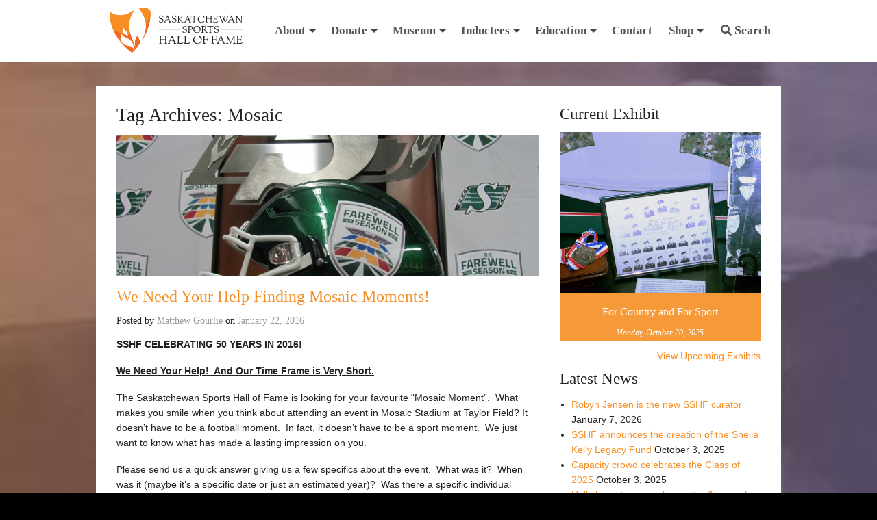

--- FILE ---
content_type: text/html; charset=UTF-8
request_url: https://sasksportshalloffame.com/tag/mosaic/
body_size: 19471
content:
<!DOCTYPE html>



<!-- paulirish.com/2008/conditional-stylesheets-vs-css-hacks-answer-neither/ -->
<!--[if lt IE 7]> <html class="no-js lt-ie9 lt-ie8 lt-ie7" lang="en-US" > <![endif]-->
<!--[if IE 7]>    <html class="no-js lt-ie9 lt-ie8" lang="en-US" > <![endif]-->
<!--[if IE 8]>    <html class="no-js lt-ie9" lang="en-US" > <![endif]-->
<!--[if gt IE 8]><!--> <html lang="en-US" > <!--<![endif]-->
<head>
	<meta charset="UTF-8" />
	<meta name="viewport" content="width=device-width, initial-scale=1.0" />
	<title>Mosaic Archives - Saskatchewan Sports Hall of Fame</title>
	<link rel="pingback" href="https://sasksportshalloffame.com/wp/xmlrpc.php" />
	<link rel="shortcut icon" href="https://sasksportshalloffame.com/app/themes/halloffame/favicon.ico" />
	<link rel="shortcut icon" type="image/png" href="https://sasksportshalloffame.com/app/themes/halloffame/favicon.png?v=2.4">
	<link rel="apple-touch-icon" sizes="57x57" href="https://sasksportshalloffame.com/app/themes/halloffame/images/devices/apple-touch-icon-iphone.png" />
	<link rel="apple-touch-icon" sizes="114x114" href="https://sasksportshalloffame.com/app/themes/halloffame/images/devices/apple-touch-icon-iphone.png" />
	<link rel="apple-touch-icon" sizes="72x72" href="https://sasksportshalloffame.com/app/themes/halloffame/images/devices/apple-touch-icon-ipad.png" />
	<link rel="apple-touch-icon" sizes="144x144" href="https://sasksportshalloffame.com/app/themes/halloffame/images/devices/apple-touch-icon-ipad.png" />
	<!-- IE Fix for HTML5 Tags -->
	<!--[if lt IE 9]>
		<script src="http://html5shiv.googlecode.com/svn/trunk/html5.js"></script>
	<![endif]-->
<meta name='robots' content='index, follow, max-image-preview:large, max-snippet:-1, max-video-preview:-1' />
<script>window._wca = window._wca || [];</script>

	<!-- This site is optimized with the Yoast SEO plugin v26.7 - https://yoast.com/wordpress/plugins/seo/ -->
	<link rel="canonical" href="https://sasksportshalloffame.com/tag/mosaic/" />
	<meta property="og:locale" content="en_US" />
	<meta property="og:type" content="article" />
	<meta property="og:title" content="Mosaic Archives - Saskatchewan Sports Hall of Fame" />
	<meta property="og:url" content="https://sasksportshalloffame.com/tag/mosaic/" />
	<meta property="og:site_name" content="Saskatchewan Sports Hall of Fame" />
	<script type="application/ld+json" class="yoast-schema-graph">{"@context":"https://schema.org","@graph":[{"@type":"CollectionPage","@id":"https://sasksportshalloffame.com/tag/mosaic/","url":"https://sasksportshalloffame.com/tag/mosaic/","name":"Mosaic Archives - Saskatchewan Sports Hall of Fame","isPartOf":{"@id":"https://sasksportshalloffame.com/#website"},"primaryImageOfPage":{"@id":"https://sasksportshalloffame.com/tag/mosaic/#primaryimage"},"image":{"@id":"https://sasksportshalloffame.com/tag/mosaic/#primaryimage"},"thumbnailUrl":"https://sasksportshalloffame.com/app/uploads/2016/01/Farewell-season.jpg","breadcrumb":{"@id":"https://sasksportshalloffame.com/tag/mosaic/#breadcrumb"},"inLanguage":"en-US"},{"@type":"ImageObject","inLanguage":"en-US","@id":"https://sasksportshalloffame.com/tag/mosaic/#primaryimage","url":"https://sasksportshalloffame.com/app/uploads/2016/01/Farewell-season.jpg","contentUrl":"https://sasksportshalloffame.com/app/uploads/2016/01/Farewell-season.jpg","width":860,"height":572},{"@type":"BreadcrumbList","@id":"https://sasksportshalloffame.com/tag/mosaic/#breadcrumb","itemListElement":[{"@type":"ListItem","position":1,"name":"Home","item":"https://sasksportshalloffame.com/"},{"@type":"ListItem","position":2,"name":"Mosaic"}]},{"@type":"WebSite","@id":"https://sasksportshalloffame.com/#website","url":"https://sasksportshalloffame.com/","name":"Saskatchewan Sports Hall of Fame","description":"Recognizing Sport Excellence","publisher":{"@id":"https://sasksportshalloffame.com/#organization"},"potentialAction":[{"@type":"SearchAction","target":{"@type":"EntryPoint","urlTemplate":"https://sasksportshalloffame.com/?s={search_term_string}"},"query-input":{"@type":"PropertyValueSpecification","valueRequired":true,"valueName":"search_term_string"}}],"inLanguage":"en-US"},{"@type":"Organization","@id":"https://sasksportshalloffame.com/#organization","name":"Saskatchewan Sports Hall of Fame","url":"https://sasksportshalloffame.com/","logo":{"@type":"ImageObject","inLanguage":"en-US","@id":"https://sasksportshalloffame.com/#/schema/logo/image/","url":"https://sasksportshalloffame.com/app/uploads/2012/03/SSHF-2012-logo-color.png","contentUrl":"https://sasksportshalloffame.com/app/uploads/2012/03/SSHF-2012-logo-color.png","caption":"Saskatchewan Sports Hall of Fame"},"image":{"@id":"https://sasksportshalloffame.com/#/schema/logo/image/"}}]}</script>
	<!-- / Yoast SEO plugin. -->


<link rel='dns-prefetch' href='//www.googletagmanager.com' />
<link rel='dns-prefetch' href='//cdn.jsdelivr.net' />
<link rel='dns-prefetch' href='//stats.wp.com' />
<link rel='dns-prefetch' href='//fonts.googleapis.com' />
<link rel="alternate" type="application/rss+xml" title="Saskatchewan Sports Hall of Fame &raquo; Feed" href="https://sasksportshalloffame.com/feed/" />
<link rel="alternate" type="application/rss+xml" title="Saskatchewan Sports Hall of Fame &raquo; Comments Feed" href="https://sasksportshalloffame.com/comments/feed/" />
<link rel="alternate" type="application/rss+xml" title="Saskatchewan Sports Hall of Fame &raquo; Mosaic Tag Feed" href="https://sasksportshalloffame.com/tag/mosaic/feed/" />
		<!-- This site uses the Google Analytics by ExactMetrics plugin v8.11.1 - Using Analytics tracking - https://www.exactmetrics.com/ -->
							<script src="//www.googletagmanager.com/gtag/js?id=G-WZCRBTT176"  data-cfasync="false" data-wpfc-render="false" type="text/javascript" async></script>
			<script data-cfasync="false" data-wpfc-render="false" type="text/javascript">
				var em_version = '8.11.1';
				var em_track_user = true;
				var em_no_track_reason = '';
								var ExactMetricsDefaultLocations = {"page_location":"https:\/\/sasksportshalloffame.com\/tag\/mosaic\/"};
								if ( typeof ExactMetricsPrivacyGuardFilter === 'function' ) {
					var ExactMetricsLocations = (typeof ExactMetricsExcludeQuery === 'object') ? ExactMetricsPrivacyGuardFilter( ExactMetricsExcludeQuery ) : ExactMetricsPrivacyGuardFilter( ExactMetricsDefaultLocations );
				} else {
					var ExactMetricsLocations = (typeof ExactMetricsExcludeQuery === 'object') ? ExactMetricsExcludeQuery : ExactMetricsDefaultLocations;
				}

								var disableStrs = [
										'ga-disable-G-WZCRBTT176',
									];

				/* Function to detect opted out users */
				function __gtagTrackerIsOptedOut() {
					for (var index = 0; index < disableStrs.length; index++) {
						if (document.cookie.indexOf(disableStrs[index] + '=true') > -1) {
							return true;
						}
					}

					return false;
				}

				/* Disable tracking if the opt-out cookie exists. */
				if (__gtagTrackerIsOptedOut()) {
					for (var index = 0; index < disableStrs.length; index++) {
						window[disableStrs[index]] = true;
					}
				}

				/* Opt-out function */
				function __gtagTrackerOptout() {
					for (var index = 0; index < disableStrs.length; index++) {
						document.cookie = disableStrs[index] + '=true; expires=Thu, 31 Dec 2099 23:59:59 UTC; path=/';
						window[disableStrs[index]] = true;
					}
				}

				if ('undefined' === typeof gaOptout) {
					function gaOptout() {
						__gtagTrackerOptout();
					}
				}
								window.dataLayer = window.dataLayer || [];

				window.ExactMetricsDualTracker = {
					helpers: {},
					trackers: {},
				};
				if (em_track_user) {
					function __gtagDataLayer() {
						dataLayer.push(arguments);
					}

					function __gtagTracker(type, name, parameters) {
						if (!parameters) {
							parameters = {};
						}

						if (parameters.send_to) {
							__gtagDataLayer.apply(null, arguments);
							return;
						}

						if (type === 'event') {
														parameters.send_to = exactmetrics_frontend.v4_id;
							var hookName = name;
							if (typeof parameters['event_category'] !== 'undefined') {
								hookName = parameters['event_category'] + ':' + name;
							}

							if (typeof ExactMetricsDualTracker.trackers[hookName] !== 'undefined') {
								ExactMetricsDualTracker.trackers[hookName](parameters);
							} else {
								__gtagDataLayer('event', name, parameters);
							}
							
						} else {
							__gtagDataLayer.apply(null, arguments);
						}
					}

					__gtagTracker('js', new Date());
					__gtagTracker('set', {
						'developer_id.dNDMyYj': true,
											});
					if ( ExactMetricsLocations.page_location ) {
						__gtagTracker('set', ExactMetricsLocations);
					}
										__gtagTracker('config', 'G-WZCRBTT176', {"forceSSL":"true"} );
										window.gtag = __gtagTracker;										(function () {
						/* https://developers.google.com/analytics/devguides/collection/analyticsjs/ */
						/* ga and __gaTracker compatibility shim. */
						var noopfn = function () {
							return null;
						};
						var newtracker = function () {
							return new Tracker();
						};
						var Tracker = function () {
							return null;
						};
						var p = Tracker.prototype;
						p.get = noopfn;
						p.set = noopfn;
						p.send = function () {
							var args = Array.prototype.slice.call(arguments);
							args.unshift('send');
							__gaTracker.apply(null, args);
						};
						var __gaTracker = function () {
							var len = arguments.length;
							if (len === 0) {
								return;
							}
							var f = arguments[len - 1];
							if (typeof f !== 'object' || f === null || typeof f.hitCallback !== 'function') {
								if ('send' === arguments[0]) {
									var hitConverted, hitObject = false, action;
									if ('event' === arguments[1]) {
										if ('undefined' !== typeof arguments[3]) {
											hitObject = {
												'eventAction': arguments[3],
												'eventCategory': arguments[2],
												'eventLabel': arguments[4],
												'value': arguments[5] ? arguments[5] : 1,
											}
										}
									}
									if ('pageview' === arguments[1]) {
										if ('undefined' !== typeof arguments[2]) {
											hitObject = {
												'eventAction': 'page_view',
												'page_path': arguments[2],
											}
										}
									}
									if (typeof arguments[2] === 'object') {
										hitObject = arguments[2];
									}
									if (typeof arguments[5] === 'object') {
										Object.assign(hitObject, arguments[5]);
									}
									if ('undefined' !== typeof arguments[1].hitType) {
										hitObject = arguments[1];
										if ('pageview' === hitObject.hitType) {
											hitObject.eventAction = 'page_view';
										}
									}
									if (hitObject) {
										action = 'timing' === arguments[1].hitType ? 'timing_complete' : hitObject.eventAction;
										hitConverted = mapArgs(hitObject);
										__gtagTracker('event', action, hitConverted);
									}
								}
								return;
							}

							function mapArgs(args) {
								var arg, hit = {};
								var gaMap = {
									'eventCategory': 'event_category',
									'eventAction': 'event_action',
									'eventLabel': 'event_label',
									'eventValue': 'event_value',
									'nonInteraction': 'non_interaction',
									'timingCategory': 'event_category',
									'timingVar': 'name',
									'timingValue': 'value',
									'timingLabel': 'event_label',
									'page': 'page_path',
									'location': 'page_location',
									'title': 'page_title',
									'referrer' : 'page_referrer',
								};
								for (arg in args) {
																		if (!(!args.hasOwnProperty(arg) || !gaMap.hasOwnProperty(arg))) {
										hit[gaMap[arg]] = args[arg];
									} else {
										hit[arg] = args[arg];
									}
								}
								return hit;
							}

							try {
								f.hitCallback();
							} catch (ex) {
							}
						};
						__gaTracker.create = newtracker;
						__gaTracker.getByName = newtracker;
						__gaTracker.getAll = function () {
							return [];
						};
						__gaTracker.remove = noopfn;
						__gaTracker.loaded = true;
						window['__gaTracker'] = __gaTracker;
					})();
									} else {
										console.log("");
					(function () {
						function __gtagTracker() {
							return null;
						}

						window['__gtagTracker'] = __gtagTracker;
						window['gtag'] = __gtagTracker;
					})();
									}
			</script>
							<!-- / Google Analytics by ExactMetrics -->
		<style id='wp-img-auto-sizes-contain-inline-css' type='text/css'>
img:is([sizes=auto i],[sizes^="auto," i]){contain-intrinsic-size:3000px 1500px}
/*# sourceURL=wp-img-auto-sizes-contain-inline-css */
</style>
<link rel='stylesheet' id='wc-blocks-integration-css' href='https://sasksportshalloffame.com/app/plugins/woocommerce-subscriptions/build/index.css?ver=3.1.6' type='text/css' media='all' />
<style id='wp-emoji-styles-inline-css' type='text/css'>

	img.wp-smiley, img.emoji {
		display: inline !important;
		border: none !important;
		box-shadow: none !important;
		height: 1em !important;
		width: 1em !important;
		margin: 0 0.07em !important;
		vertical-align: -0.1em !important;
		background: none !important;
		padding: 0 !important;
	}
/*# sourceURL=wp-emoji-styles-inline-css */
</style>
<style id='wp-block-library-inline-css' type='text/css'>
:root{--wp-block-synced-color:#7a00df;--wp-block-synced-color--rgb:122,0,223;--wp-bound-block-color:var(--wp-block-synced-color);--wp-editor-canvas-background:#ddd;--wp-admin-theme-color:#007cba;--wp-admin-theme-color--rgb:0,124,186;--wp-admin-theme-color-darker-10:#006ba1;--wp-admin-theme-color-darker-10--rgb:0,107,160.5;--wp-admin-theme-color-darker-20:#005a87;--wp-admin-theme-color-darker-20--rgb:0,90,135;--wp-admin-border-width-focus:2px}@media (min-resolution:192dpi){:root{--wp-admin-border-width-focus:1.5px}}.wp-element-button{cursor:pointer}:root .has-very-light-gray-background-color{background-color:#eee}:root .has-very-dark-gray-background-color{background-color:#313131}:root .has-very-light-gray-color{color:#eee}:root .has-very-dark-gray-color{color:#313131}:root .has-vivid-green-cyan-to-vivid-cyan-blue-gradient-background{background:linear-gradient(135deg,#00d084,#0693e3)}:root .has-purple-crush-gradient-background{background:linear-gradient(135deg,#34e2e4,#4721fb 50%,#ab1dfe)}:root .has-hazy-dawn-gradient-background{background:linear-gradient(135deg,#faaca8,#dad0ec)}:root .has-subdued-olive-gradient-background{background:linear-gradient(135deg,#fafae1,#67a671)}:root .has-atomic-cream-gradient-background{background:linear-gradient(135deg,#fdd79a,#004a59)}:root .has-nightshade-gradient-background{background:linear-gradient(135deg,#330968,#31cdcf)}:root .has-midnight-gradient-background{background:linear-gradient(135deg,#020381,#2874fc)}:root{--wp--preset--font-size--normal:16px;--wp--preset--font-size--huge:42px}.has-regular-font-size{font-size:1em}.has-larger-font-size{font-size:2.625em}.has-normal-font-size{font-size:var(--wp--preset--font-size--normal)}.has-huge-font-size{font-size:var(--wp--preset--font-size--huge)}.has-text-align-center{text-align:center}.has-text-align-left{text-align:left}.has-text-align-right{text-align:right}.has-fit-text{white-space:nowrap!important}#end-resizable-editor-section{display:none}.aligncenter{clear:both}.items-justified-left{justify-content:flex-start}.items-justified-center{justify-content:center}.items-justified-right{justify-content:flex-end}.items-justified-space-between{justify-content:space-between}.screen-reader-text{border:0;clip-path:inset(50%);height:1px;margin:-1px;overflow:hidden;padding:0;position:absolute;width:1px;word-wrap:normal!important}.screen-reader-text:focus{background-color:#ddd;clip-path:none;color:#444;display:block;font-size:1em;height:auto;left:5px;line-height:normal;padding:15px 23px 14px;text-decoration:none;top:5px;width:auto;z-index:100000}html :where(.has-border-color){border-style:solid}html :where([style*=border-top-color]){border-top-style:solid}html :where([style*=border-right-color]){border-right-style:solid}html :where([style*=border-bottom-color]){border-bottom-style:solid}html :where([style*=border-left-color]){border-left-style:solid}html :where([style*=border-width]){border-style:solid}html :where([style*=border-top-width]){border-top-style:solid}html :where([style*=border-right-width]){border-right-style:solid}html :where([style*=border-bottom-width]){border-bottom-style:solid}html :where([style*=border-left-width]){border-left-style:solid}html :where(img[class*=wp-image-]){height:auto;max-width:100%}:where(figure){margin:0 0 1em}html :where(.is-position-sticky){--wp-admin--admin-bar--position-offset:var(--wp-admin--admin-bar--height,0px)}@media screen and (max-width:600px){html :where(.is-position-sticky){--wp-admin--admin-bar--position-offset:0px}}

/*# sourceURL=wp-block-library-inline-css */
</style><style id='wp-block-image-inline-css' type='text/css'>
.wp-block-image>a,.wp-block-image>figure>a{display:inline-block}.wp-block-image img{box-sizing:border-box;height:auto;max-width:100%;vertical-align:bottom}@media not (prefers-reduced-motion){.wp-block-image img.hide{visibility:hidden}.wp-block-image img.show{animation:show-content-image .4s}}.wp-block-image[style*=border-radius] img,.wp-block-image[style*=border-radius]>a{border-radius:inherit}.wp-block-image.has-custom-border img{box-sizing:border-box}.wp-block-image.aligncenter{text-align:center}.wp-block-image.alignfull>a,.wp-block-image.alignwide>a{width:100%}.wp-block-image.alignfull img,.wp-block-image.alignwide img{height:auto;width:100%}.wp-block-image .aligncenter,.wp-block-image .alignleft,.wp-block-image .alignright,.wp-block-image.aligncenter,.wp-block-image.alignleft,.wp-block-image.alignright{display:table}.wp-block-image .aligncenter>figcaption,.wp-block-image .alignleft>figcaption,.wp-block-image .alignright>figcaption,.wp-block-image.aligncenter>figcaption,.wp-block-image.alignleft>figcaption,.wp-block-image.alignright>figcaption{caption-side:bottom;display:table-caption}.wp-block-image .alignleft{float:left;margin:.5em 1em .5em 0}.wp-block-image .alignright{float:right;margin:.5em 0 .5em 1em}.wp-block-image .aligncenter{margin-left:auto;margin-right:auto}.wp-block-image :where(figcaption){margin-bottom:1em;margin-top:.5em}.wp-block-image.is-style-circle-mask img{border-radius:9999px}@supports ((-webkit-mask-image:none) or (mask-image:none)) or (-webkit-mask-image:none){.wp-block-image.is-style-circle-mask img{border-radius:0;-webkit-mask-image:url('data:image/svg+xml;utf8,<svg viewBox="0 0 100 100" xmlns="http://www.w3.org/2000/svg"><circle cx="50" cy="50" r="50"/></svg>');mask-image:url('data:image/svg+xml;utf8,<svg viewBox="0 0 100 100" xmlns="http://www.w3.org/2000/svg"><circle cx="50" cy="50" r="50"/></svg>');mask-mode:alpha;-webkit-mask-position:center;mask-position:center;-webkit-mask-repeat:no-repeat;mask-repeat:no-repeat;-webkit-mask-size:contain;mask-size:contain}}:root :where(.wp-block-image.is-style-rounded img,.wp-block-image .is-style-rounded img){border-radius:9999px}.wp-block-image figure{margin:0}.wp-lightbox-container{display:flex;flex-direction:column;position:relative}.wp-lightbox-container img{cursor:zoom-in}.wp-lightbox-container img:hover+button{opacity:1}.wp-lightbox-container button{align-items:center;backdrop-filter:blur(16px) saturate(180%);background-color:#5a5a5a40;border:none;border-radius:4px;cursor:zoom-in;display:flex;height:20px;justify-content:center;opacity:0;padding:0;position:absolute;right:16px;text-align:center;top:16px;width:20px;z-index:100}@media not (prefers-reduced-motion){.wp-lightbox-container button{transition:opacity .2s ease}}.wp-lightbox-container button:focus-visible{outline:3px auto #5a5a5a40;outline:3px auto -webkit-focus-ring-color;outline-offset:3px}.wp-lightbox-container button:hover{cursor:pointer;opacity:1}.wp-lightbox-container button:focus{opacity:1}.wp-lightbox-container button:focus,.wp-lightbox-container button:hover,.wp-lightbox-container button:not(:hover):not(:active):not(.has-background){background-color:#5a5a5a40;border:none}.wp-lightbox-overlay{box-sizing:border-box;cursor:zoom-out;height:100vh;left:0;overflow:hidden;position:fixed;top:0;visibility:hidden;width:100%;z-index:100000}.wp-lightbox-overlay .close-button{align-items:center;cursor:pointer;display:flex;justify-content:center;min-height:40px;min-width:40px;padding:0;position:absolute;right:calc(env(safe-area-inset-right) + 16px);top:calc(env(safe-area-inset-top) + 16px);z-index:5000000}.wp-lightbox-overlay .close-button:focus,.wp-lightbox-overlay .close-button:hover,.wp-lightbox-overlay .close-button:not(:hover):not(:active):not(.has-background){background:none;border:none}.wp-lightbox-overlay .lightbox-image-container{height:var(--wp--lightbox-container-height);left:50%;overflow:hidden;position:absolute;top:50%;transform:translate(-50%,-50%);transform-origin:top left;width:var(--wp--lightbox-container-width);z-index:9999999999}.wp-lightbox-overlay .wp-block-image{align-items:center;box-sizing:border-box;display:flex;height:100%;justify-content:center;margin:0;position:relative;transform-origin:0 0;width:100%;z-index:3000000}.wp-lightbox-overlay .wp-block-image img{height:var(--wp--lightbox-image-height);min-height:var(--wp--lightbox-image-height);min-width:var(--wp--lightbox-image-width);width:var(--wp--lightbox-image-width)}.wp-lightbox-overlay .wp-block-image figcaption{display:none}.wp-lightbox-overlay button{background:none;border:none}.wp-lightbox-overlay .scrim{background-color:#fff;height:100%;opacity:.9;position:absolute;width:100%;z-index:2000000}.wp-lightbox-overlay.active{visibility:visible}@media not (prefers-reduced-motion){.wp-lightbox-overlay.active{animation:turn-on-visibility .25s both}.wp-lightbox-overlay.active img{animation:turn-on-visibility .35s both}.wp-lightbox-overlay.show-closing-animation:not(.active){animation:turn-off-visibility .35s both}.wp-lightbox-overlay.show-closing-animation:not(.active) img{animation:turn-off-visibility .25s both}.wp-lightbox-overlay.zoom.active{animation:none;opacity:1;visibility:visible}.wp-lightbox-overlay.zoom.active .lightbox-image-container{animation:lightbox-zoom-in .4s}.wp-lightbox-overlay.zoom.active .lightbox-image-container img{animation:none}.wp-lightbox-overlay.zoom.active .scrim{animation:turn-on-visibility .4s forwards}.wp-lightbox-overlay.zoom.show-closing-animation:not(.active){animation:none}.wp-lightbox-overlay.zoom.show-closing-animation:not(.active) .lightbox-image-container{animation:lightbox-zoom-out .4s}.wp-lightbox-overlay.zoom.show-closing-animation:not(.active) .lightbox-image-container img{animation:none}.wp-lightbox-overlay.zoom.show-closing-animation:not(.active) .scrim{animation:turn-off-visibility .4s forwards}}@keyframes show-content-image{0%{visibility:hidden}99%{visibility:hidden}to{visibility:visible}}@keyframes turn-on-visibility{0%{opacity:0}to{opacity:1}}@keyframes turn-off-visibility{0%{opacity:1;visibility:visible}99%{opacity:0;visibility:visible}to{opacity:0;visibility:hidden}}@keyframes lightbox-zoom-in{0%{transform:translate(calc((-100vw + var(--wp--lightbox-scrollbar-width))/2 + var(--wp--lightbox-initial-left-position)),calc(-50vh + var(--wp--lightbox-initial-top-position))) scale(var(--wp--lightbox-scale))}to{transform:translate(-50%,-50%) scale(1)}}@keyframes lightbox-zoom-out{0%{transform:translate(-50%,-50%) scale(1);visibility:visible}99%{visibility:visible}to{transform:translate(calc((-100vw + var(--wp--lightbox-scrollbar-width))/2 + var(--wp--lightbox-initial-left-position)),calc(-50vh + var(--wp--lightbox-initial-top-position))) scale(var(--wp--lightbox-scale));visibility:hidden}}
/*# sourceURL=https://sasksportshalloffame.com/wp/wp-includes/blocks/image/style.min.css */
</style>
<style id='global-styles-inline-css' type='text/css'>
:root{--wp--preset--aspect-ratio--square: 1;--wp--preset--aspect-ratio--4-3: 4/3;--wp--preset--aspect-ratio--3-4: 3/4;--wp--preset--aspect-ratio--3-2: 3/2;--wp--preset--aspect-ratio--2-3: 2/3;--wp--preset--aspect-ratio--16-9: 16/9;--wp--preset--aspect-ratio--9-16: 9/16;--wp--preset--color--black: #000000;--wp--preset--color--cyan-bluish-gray: #abb8c3;--wp--preset--color--white: #ffffff;--wp--preset--color--pale-pink: #f78da7;--wp--preset--color--vivid-red: #cf2e2e;--wp--preset--color--luminous-vivid-orange: #ff6900;--wp--preset--color--luminous-vivid-amber: #fcb900;--wp--preset--color--light-green-cyan: #7bdcb5;--wp--preset--color--vivid-green-cyan: #00d084;--wp--preset--color--pale-cyan-blue: #8ed1fc;--wp--preset--color--vivid-cyan-blue: #0693e3;--wp--preset--color--vivid-purple: #9b51e0;--wp--preset--gradient--vivid-cyan-blue-to-vivid-purple: linear-gradient(135deg,rgb(6,147,227) 0%,rgb(155,81,224) 100%);--wp--preset--gradient--light-green-cyan-to-vivid-green-cyan: linear-gradient(135deg,rgb(122,220,180) 0%,rgb(0,208,130) 100%);--wp--preset--gradient--luminous-vivid-amber-to-luminous-vivid-orange: linear-gradient(135deg,rgb(252,185,0) 0%,rgb(255,105,0) 100%);--wp--preset--gradient--luminous-vivid-orange-to-vivid-red: linear-gradient(135deg,rgb(255,105,0) 0%,rgb(207,46,46) 100%);--wp--preset--gradient--very-light-gray-to-cyan-bluish-gray: linear-gradient(135deg,rgb(238,238,238) 0%,rgb(169,184,195) 100%);--wp--preset--gradient--cool-to-warm-spectrum: linear-gradient(135deg,rgb(74,234,220) 0%,rgb(151,120,209) 20%,rgb(207,42,186) 40%,rgb(238,44,130) 60%,rgb(251,105,98) 80%,rgb(254,248,76) 100%);--wp--preset--gradient--blush-light-purple: linear-gradient(135deg,rgb(255,206,236) 0%,rgb(152,150,240) 100%);--wp--preset--gradient--blush-bordeaux: linear-gradient(135deg,rgb(254,205,165) 0%,rgb(254,45,45) 50%,rgb(107,0,62) 100%);--wp--preset--gradient--luminous-dusk: linear-gradient(135deg,rgb(255,203,112) 0%,rgb(199,81,192) 50%,rgb(65,88,208) 100%);--wp--preset--gradient--pale-ocean: linear-gradient(135deg,rgb(255,245,203) 0%,rgb(182,227,212) 50%,rgb(51,167,181) 100%);--wp--preset--gradient--electric-grass: linear-gradient(135deg,rgb(202,248,128) 0%,rgb(113,206,126) 100%);--wp--preset--gradient--midnight: linear-gradient(135deg,rgb(2,3,129) 0%,rgb(40,116,252) 100%);--wp--preset--font-size--small: 13px;--wp--preset--font-size--medium: 20px;--wp--preset--font-size--large: 36px;--wp--preset--font-size--x-large: 42px;--wp--preset--spacing--20: 0.44rem;--wp--preset--spacing--30: 0.67rem;--wp--preset--spacing--40: 1rem;--wp--preset--spacing--50: 1.5rem;--wp--preset--spacing--60: 2.25rem;--wp--preset--spacing--70: 3.38rem;--wp--preset--spacing--80: 5.06rem;--wp--preset--shadow--natural: 6px 6px 9px rgba(0, 0, 0, 0.2);--wp--preset--shadow--deep: 12px 12px 50px rgba(0, 0, 0, 0.4);--wp--preset--shadow--sharp: 6px 6px 0px rgba(0, 0, 0, 0.2);--wp--preset--shadow--outlined: 6px 6px 0px -3px rgb(255, 255, 255), 6px 6px rgb(0, 0, 0);--wp--preset--shadow--crisp: 6px 6px 0px rgb(0, 0, 0);}:where(.is-layout-flex){gap: 0.5em;}:where(.is-layout-grid){gap: 0.5em;}body .is-layout-flex{display: flex;}.is-layout-flex{flex-wrap: wrap;align-items: center;}.is-layout-flex > :is(*, div){margin: 0;}body .is-layout-grid{display: grid;}.is-layout-grid > :is(*, div){margin: 0;}:where(.wp-block-columns.is-layout-flex){gap: 2em;}:where(.wp-block-columns.is-layout-grid){gap: 2em;}:where(.wp-block-post-template.is-layout-flex){gap: 1.25em;}:where(.wp-block-post-template.is-layout-grid){gap: 1.25em;}.has-black-color{color: var(--wp--preset--color--black) !important;}.has-cyan-bluish-gray-color{color: var(--wp--preset--color--cyan-bluish-gray) !important;}.has-white-color{color: var(--wp--preset--color--white) !important;}.has-pale-pink-color{color: var(--wp--preset--color--pale-pink) !important;}.has-vivid-red-color{color: var(--wp--preset--color--vivid-red) !important;}.has-luminous-vivid-orange-color{color: var(--wp--preset--color--luminous-vivid-orange) !important;}.has-luminous-vivid-amber-color{color: var(--wp--preset--color--luminous-vivid-amber) !important;}.has-light-green-cyan-color{color: var(--wp--preset--color--light-green-cyan) !important;}.has-vivid-green-cyan-color{color: var(--wp--preset--color--vivid-green-cyan) !important;}.has-pale-cyan-blue-color{color: var(--wp--preset--color--pale-cyan-blue) !important;}.has-vivid-cyan-blue-color{color: var(--wp--preset--color--vivid-cyan-blue) !important;}.has-vivid-purple-color{color: var(--wp--preset--color--vivid-purple) !important;}.has-black-background-color{background-color: var(--wp--preset--color--black) !important;}.has-cyan-bluish-gray-background-color{background-color: var(--wp--preset--color--cyan-bluish-gray) !important;}.has-white-background-color{background-color: var(--wp--preset--color--white) !important;}.has-pale-pink-background-color{background-color: var(--wp--preset--color--pale-pink) !important;}.has-vivid-red-background-color{background-color: var(--wp--preset--color--vivid-red) !important;}.has-luminous-vivid-orange-background-color{background-color: var(--wp--preset--color--luminous-vivid-orange) !important;}.has-luminous-vivid-amber-background-color{background-color: var(--wp--preset--color--luminous-vivid-amber) !important;}.has-light-green-cyan-background-color{background-color: var(--wp--preset--color--light-green-cyan) !important;}.has-vivid-green-cyan-background-color{background-color: var(--wp--preset--color--vivid-green-cyan) !important;}.has-pale-cyan-blue-background-color{background-color: var(--wp--preset--color--pale-cyan-blue) !important;}.has-vivid-cyan-blue-background-color{background-color: var(--wp--preset--color--vivid-cyan-blue) !important;}.has-vivid-purple-background-color{background-color: var(--wp--preset--color--vivid-purple) !important;}.has-black-border-color{border-color: var(--wp--preset--color--black) !important;}.has-cyan-bluish-gray-border-color{border-color: var(--wp--preset--color--cyan-bluish-gray) !important;}.has-white-border-color{border-color: var(--wp--preset--color--white) !important;}.has-pale-pink-border-color{border-color: var(--wp--preset--color--pale-pink) !important;}.has-vivid-red-border-color{border-color: var(--wp--preset--color--vivid-red) !important;}.has-luminous-vivid-orange-border-color{border-color: var(--wp--preset--color--luminous-vivid-orange) !important;}.has-luminous-vivid-amber-border-color{border-color: var(--wp--preset--color--luminous-vivid-amber) !important;}.has-light-green-cyan-border-color{border-color: var(--wp--preset--color--light-green-cyan) !important;}.has-vivid-green-cyan-border-color{border-color: var(--wp--preset--color--vivid-green-cyan) !important;}.has-pale-cyan-blue-border-color{border-color: var(--wp--preset--color--pale-cyan-blue) !important;}.has-vivid-cyan-blue-border-color{border-color: var(--wp--preset--color--vivid-cyan-blue) !important;}.has-vivid-purple-border-color{border-color: var(--wp--preset--color--vivid-purple) !important;}.has-vivid-cyan-blue-to-vivid-purple-gradient-background{background: var(--wp--preset--gradient--vivid-cyan-blue-to-vivid-purple) !important;}.has-light-green-cyan-to-vivid-green-cyan-gradient-background{background: var(--wp--preset--gradient--light-green-cyan-to-vivid-green-cyan) !important;}.has-luminous-vivid-amber-to-luminous-vivid-orange-gradient-background{background: var(--wp--preset--gradient--luminous-vivid-amber-to-luminous-vivid-orange) !important;}.has-luminous-vivid-orange-to-vivid-red-gradient-background{background: var(--wp--preset--gradient--luminous-vivid-orange-to-vivid-red) !important;}.has-very-light-gray-to-cyan-bluish-gray-gradient-background{background: var(--wp--preset--gradient--very-light-gray-to-cyan-bluish-gray) !important;}.has-cool-to-warm-spectrum-gradient-background{background: var(--wp--preset--gradient--cool-to-warm-spectrum) !important;}.has-blush-light-purple-gradient-background{background: var(--wp--preset--gradient--blush-light-purple) !important;}.has-blush-bordeaux-gradient-background{background: var(--wp--preset--gradient--blush-bordeaux) !important;}.has-luminous-dusk-gradient-background{background: var(--wp--preset--gradient--luminous-dusk) !important;}.has-pale-ocean-gradient-background{background: var(--wp--preset--gradient--pale-ocean) !important;}.has-electric-grass-gradient-background{background: var(--wp--preset--gradient--electric-grass) !important;}.has-midnight-gradient-background{background: var(--wp--preset--gradient--midnight) !important;}.has-small-font-size{font-size: var(--wp--preset--font-size--small) !important;}.has-medium-font-size{font-size: var(--wp--preset--font-size--medium) !important;}.has-large-font-size{font-size: var(--wp--preset--font-size--large) !important;}.has-x-large-font-size{font-size: var(--wp--preset--font-size--x-large) !important;}
/*# sourceURL=global-styles-inline-css */
</style>

<style id='classic-theme-styles-inline-css' type='text/css'>
/*! This file is auto-generated */
.wp-block-button__link{color:#fff;background-color:#32373c;border-radius:9999px;box-shadow:none;text-decoration:none;padding:calc(.667em + 2px) calc(1.333em + 2px);font-size:1.125em}.wp-block-file__button{background:#32373c;color:#fff;text-decoration:none}
/*# sourceURL=/wp-includes/css/classic-themes.min.css */
</style>
<link rel='stylesheet' id='wp-components-css' href='https://sasksportshalloffame.com/wp/wp-includes/css/dist/components/style.min.css?ver=6.9' type='text/css' media='all' />
<link rel='stylesheet' id='wp-preferences-css' href='https://sasksportshalloffame.com/wp/wp-includes/css/dist/preferences/style.min.css?ver=6.9' type='text/css' media='all' />
<link rel='stylesheet' id='wp-block-editor-css' href='https://sasksportshalloffame.com/wp/wp-includes/css/dist/block-editor/style.min.css?ver=6.9' type='text/css' media='all' />
<link rel='stylesheet' id='popup-maker-block-library-style-css' href='https://sasksportshalloffame.com/app/plugins/popup-maker/dist/packages/block-library-style.css?ver=dbea705cfafe089d65f1' type='text/css' media='all' />
<link rel='stylesheet' id='cb-booking/cb-booking.php-datepicker-css' href='https://sasksportshalloffame.com/app/plugins/cb-booking/inc/common/css/vendor/air-datepicker/datepicker.min.css?ver=1.3.7' type='text/css' media='all' />
<link rel='stylesheet' id='cb-booking/cb-booking.php-css' href='https://sasksportshalloffame.com/app/plugins/cb-booking/inc/frontend/css/cb-booking-frontend.css?ver=1.3.7' type='text/css' media='all' />
<link rel='stylesheet' id='woocommerce-layout-css' href='https://sasksportshalloffame.com/app/plugins/woocommerce/assets/css/woocommerce-layout.css?ver=10.4.3' type='text/css' media='all' />
<style id='woocommerce-layout-inline-css' type='text/css'>

	.infinite-scroll .woocommerce-pagination {
		display: none;
	}
/*# sourceURL=woocommerce-layout-inline-css */
</style>
<link rel='stylesheet' id='woocommerce-smallscreen-css' href='https://sasksportshalloffame.com/app/plugins/woocommerce/assets/css/woocommerce-smallscreen.css?ver=10.4.3' type='text/css' media='only screen and (max-width: 768px)' />
<link rel='stylesheet' id='woocommerce-general-css' href='https://sasksportshalloffame.com/app/plugins/woocommerce/assets/css/woocommerce.css?ver=10.4.3' type='text/css' media='all' />
<style id='woocommerce-inline-inline-css' type='text/css'>
.woocommerce form .form-row .required { visibility: visible; }
/*# sourceURL=woocommerce-inline-inline-css */
</style>
<link rel='stylesheet' id='bigger-picture-css' href='https://sasksportshalloffame.com/app/plugins/youtube-channel/assets/lib/bigger-picture/css/bigger-picture.min.css?ver=3.25.2' type='text/css' media='all' />
<link rel='stylesheet' id='youtube-channel-css' href='https://sasksportshalloffame.com/app/plugins/youtube-channel/assets/css/youtube-channel.min.css?ver=3.25.2' type='text/css' media='all' />
<link rel='stylesheet' id='open-sans-css' href='https://fonts.googleapis.com/css?family=Open+Sans%3A300italic%2C400italic%2C600italic%2C300%2C400%2C600&#038;subset=latin%2Clatin-ext&#038;display=fallback&#038;ver=6.9' type='text/css' media='all' />
<link rel='stylesheet' id='slick-css' href='https://sasksportshalloffame.com/app/themes/halloffame/assets/css/slick.css?ver=SLICK_VERSION' type='text/css' media='all' />
<link rel='stylesheet' id='cmdcustom-css' href='https://sasksportshalloffame.com/app/themes/halloffame/assets/css/cmd-custom.css?ver=CUSTOM_VERSION' type='text/css' media='all' />
<link rel='stylesheet' id='foundation-css-css' href='https://sasksportshalloffame.com/app/themes/required-foundation/stylesheets/foundation.min.css?ver=3.2.5.1' type='text/css' media='all' />
<link rel='stylesheet' id='required-foundation-css-css' href='https://sasksportshalloffame.com/app/themes/halloffame/style.css?ver=1.0.10.5' type='text/css' media='all' />
<script type="text/javascript" id="woocommerce-google-analytics-integration-gtag-js-after">
/* <![CDATA[ */
/* Google Analytics for WooCommerce (gtag.js) */
					window.dataLayer = window.dataLayer || [];
					function gtag(){dataLayer.push(arguments);}
					// Set up default consent state.
					for ( const mode of [{"analytics_storage":"denied","ad_storage":"denied","ad_user_data":"denied","ad_personalization":"denied","region":["AT","BE","BG","HR","CY","CZ","DK","EE","FI","FR","DE","GR","HU","IS","IE","IT","LV","LI","LT","LU","MT","NL","NO","PL","PT","RO","SK","SI","ES","SE","GB","CH"]}] || [] ) {
						gtag( "consent", "default", { "wait_for_update": 500, ...mode } );
					}
					gtag("js", new Date());
					gtag("set", "developer_id.dOGY3NW", true);
					gtag("config", "G-9GJ4KPN4P2", {"track_404":true,"allow_google_signals":true,"logged_in":false,"linker":{"domains":[],"allow_incoming":false},"custom_map":{"dimension1":"logged_in"}});
//# sourceURL=woocommerce-google-analytics-integration-gtag-js-after
/* ]]> */
</script>
<script type="text/javascript" src="https://sasksportshalloffame.com/app/plugins/google-analytics-dashboard-for-wp/assets/js/frontend-gtag.min.js?ver=8.11.1" id="exactmetrics-frontend-script-js" async="async" data-wp-strategy="async"></script>
<script data-cfasync="false" data-wpfc-render="false" type="text/javascript" id='exactmetrics-frontend-script-js-extra'>/* <![CDATA[ */
var exactmetrics_frontend = {"js_events_tracking":"true","download_extensions":"zip,mp3,mpeg,pdf,doc,ppt,xls,jpeg,png,gif,tiff","inbound_paths":"[{\"path\":\"\\\/go\\\/\",\"label\":\"affiliate\"},{\"path\":\"\\\/recommend\\\/\",\"label\":\"affiliate\"}]","home_url":"https:\/\/sasksportshalloffame.com","hash_tracking":"false","v4_id":"G-WZCRBTT176"};/* ]]> */
</script>
<script type="text/javascript" src="https://sasksportshalloffame.com/wp/wp-includes/js/dist/vendor/moment.min.js?ver=2.30.1" id="moment-js"></script>
<script type="text/javascript" id="moment-js-after">
/* <![CDATA[ */
moment.updateLocale( 'en_US', {"months":["January","February","March","April","May","June","July","August","September","October","November","December"],"monthsShort":["Jan","Feb","Mar","Apr","May","Jun","Jul","Aug","Sep","Oct","Nov","Dec"],"weekdays":["Sunday","Monday","Tuesday","Wednesday","Thursday","Friday","Saturday"],"weekdaysShort":["Sun","Mon","Tue","Wed","Thu","Fri","Sat"],"week":{"dow":1},"longDateFormat":{"LT":"g:i a","LTS":null,"L":null,"LL":"F j, Y","LLL":"F j, Y g:i a","LLLL":null}} );
//# sourceURL=moment-js-after
/* ]]> */
</script>
<script type="text/javascript" src="https://cdn.jsdelivr.net/npm/js-cookie@2/src/js.cookie.min.js?ver=2" id="js-cookie-js"></script>
<script type="text/javascript" src="https://sasksportshalloffame.com/wp/wp-includes/js/jquery/jquery.min.js?ver=3.7.1" id="jquery-core-js"></script>
<script type="text/javascript" src="https://sasksportshalloffame.com/wp/wp-includes/js/jquery/jquery-migrate.min.js?ver=3.4.1" id="jquery-migrate-js"></script>
<script type="text/javascript" src="https://sasksportshalloffame.com/app/plugins/cb-booking/inc/common/js/vendor/air-datepicker/datepicker.min.js?ver=1.3.7" id="cb-booking/cb-booking.php-datepicker-js"></script>
<script type="text/javascript" src="https://sasksportshalloffame.com/app/plugins/cb-booking/inc/common/js/vendor/air-datepicker/i18n/datepicker.en.js?ver=1.3.7" id="cb-booking/cb-booking.php-datepicker-en-js"></script>
<script type="text/javascript" id="cb-booking/cb-booking.php-js-extra">
/* <![CDATA[ */
var ajax_params = {"ajax_url":"https://sasksportshalloffame.com/wp/wp-admin/admin-ajax.php"};
//# sourceURL=cb-booking%2Fcb-booking.php-js-extra
/* ]]> */
</script>
<script type="text/javascript" src="https://sasksportshalloffame.com/app/plugins/cb-booking/inc/frontend/js/cb-booking-frontend.js?ver=1.3.7" id="cb-booking/cb-booking.php-js"></script>
<script type="text/javascript" src="https://sasksportshalloffame.com/app/plugins/woocommerce/assets/js/jquery-blockui/jquery.blockUI.min.js?ver=2.7.0-wc.10.4.3" id="wc-jquery-blockui-js" defer="defer" data-wp-strategy="defer"></script>
<script type="text/javascript" id="wc-add-to-cart-js-extra">
/* <![CDATA[ */
var wc_add_to_cart_params = {"ajax_url":"/wp/wp-admin/admin-ajax.php","wc_ajax_url":"/?wc-ajax=%%endpoint%%","i18n_view_cart":"View cart","cart_url":"https://sasksportshalloffame.com/cart/","is_cart":"","cart_redirect_after_add":"no"};
//# sourceURL=wc-add-to-cart-js-extra
/* ]]> */
</script>
<script type="text/javascript" src="https://sasksportshalloffame.com/app/plugins/woocommerce/assets/js/frontend/add-to-cart.min.js?ver=10.4.3" id="wc-add-to-cart-js" defer="defer" data-wp-strategy="defer"></script>
<script type="text/javascript" src="https://sasksportshalloffame.com/app/plugins/woocommerce/assets/js/js-cookie/js.cookie.min.js?ver=2.1.4-wc.10.4.3" id="wc-js-cookie-js" defer="defer" data-wp-strategy="defer"></script>
<script type="text/javascript" id="woocommerce-js-extra">
/* <![CDATA[ */
var woocommerce_params = {"ajax_url":"/wp/wp-admin/admin-ajax.php","wc_ajax_url":"/?wc-ajax=%%endpoint%%","i18n_password_show":"Show password","i18n_password_hide":"Hide password"};
//# sourceURL=woocommerce-js-extra
/* ]]> */
</script>
<script type="text/javascript" src="https://sasksportshalloffame.com/app/plugins/woocommerce/assets/js/frontend/woocommerce.min.js?ver=10.4.3" id="woocommerce-js" defer="defer" data-wp-strategy="defer"></script>
<script type="text/javascript" src="https://sasksportshalloffame.com/app/themes/halloffame/javascripts/magpop.js?ver=1.0.5" id="magpop-js"></script>
<script type="text/javascript" src="https://stats.wp.com/s-202604.js" id="woocommerce-analytics-js" defer="defer" data-wp-strategy="defer"></script>
<script type="text/javascript" id="ajax_operation_script-js-extra">
/* <![CDATA[ */
var myAjax = {"ajaxurl":"https://sasksportshalloffame.com/wp/wp-admin/admin-ajax.php"};
//# sourceURL=ajax_operation_script-js-extra
/* ]]> */
</script>
<script type="text/javascript" src="https://sasksportshalloffame.com/app/plugins/woocommerce-anti-fraud/assets/js/geoloc.js?ver=1.0" id="ajax_operation_script-js"></script>
<link rel="https://api.w.org/" href="https://sasksportshalloffame.com/wp-json/" /><link rel="alternate" title="JSON" type="application/json" href="https://sasksportshalloffame.com/wp-json/wp/v2/tags/1435" /><link rel="EditURI" type="application/rsd+xml" title="RSD" href="https://sasksportshalloffame.com/wp/xmlrpc.php?rsd" />
<meta name="generator" content="WordPress 6.9" />
<meta name="generator" content="WooCommerce 10.4.3" />
<script>  var el_i13_login_captcha=null; var el_i13_register_captcha=null; </script>	<style>img#wpstats{display:none}</style>
		<style type="text/css">dd ul.bulleted {  float:none;clear:both; }</style>	<noscript><style>.woocommerce-product-gallery{ opacity: 1 !important; }</style></noscript>
	<script type="text/javascript">
		var templateDir = "https://sasksportshalloffame.com/app/themes/halloffame";
</script>
<style>
	body, #search-catalogue {background: #000 url(https://sasksportshalloffame.com/app/uploads/2021/11/Wall-3-PROOF_-04_21.jpg) no-repeat top center !important;background-size: cover !important;}
	</style><!-- Hotjar Tracking Code for http://sasksportshalloffame.com -->
<script>
    (function(h,o,t,j,a,r){
        h.hj=h.hj||function(){(h.hj.q=h.hj.q||[]).push(arguments)};
        h._hjSettings={hjid:450098,hjsv:5};
        a=o.getElementsByTagName('head')[0];
        r=o.createElement('script');r.async=1;
        r.src=t+h._hjSettings.hjid+j+h._hjSettings.hjsv;
        a.appendChild(r);
    })(window,document,'//static.hotjar.com/c/hotjar-','.js?sv=');
</script>
<link rel='stylesheet' id='wc-stripe-blocks-checkout-style-css' href='https://sasksportshalloffame.com/app/plugins/woocommerce-gateway-stripe/build/upe-blocks.css?ver=1e1661bb3db973deba05' type='text/css' media='all' />
<link rel='stylesheet' id='wc-blocks-style-css' href='https://sasksportshalloffame.com/app/plugins/woocommerce/assets/client/blocks/wc-blocks.css?ver=wc-10.4.3' type='text/css' media='all' />
</head>
<body class="archive tag tag-mosaic tag-1435 wp-custom-logo wp-theme-required-foundation wp-child-theme-halloffame theme-required-foundation woocommerce-no-js single-author">

 
		
		 
	

	<!-- Start the main container -->
			<div id="container" class="nav-container" role="document">
	
					<div class="nav-top-bar-container">
			<div class="row">
            <!-- START: nav-top-bar.php -->
            <!-- <div class="contain-to-grid"> // enable to contain to grid -->
                <nav class="top-bar inverse">
                    <ul>
                        <li class="name"><a href="https://sasksportshalloffame.com/" title="Saskatchewan Sports Hall of Fame" rel="home"><img src="https://sasksportshalloffame.com/app/themes/halloffame/images/sask-sports-logo.svg" onerror="this.onerror=null; this.src='https://sasksportshalloffame.com/app/themes/halloffame/images/sask-sports-logo.jpg'" alt="Saskatchewan Sports Hall of Fame"></a></li>
                        <li class="toggle-topbar">Menu <a href="#"></a></li>
                    </ul>
                    <div class="search right">
                        <button class="search-btn collapsed" type="button" data-toggle="collapse" data-target="#search" aria-expanded="false" aria-controls="search">
                            <span><i class="fas fa-search"></i></span>
                            <span>Search</span>
                        </button>
                        <div class="collapse" id="search">
                            <div class="search-wrap">
                                <form id="nav-search" action="/" role="search" method="get" autocomplete="off">
                                    <div class="input-group">
                                        <label for="header-search" class="hidden">Search...</label>
                                        <input type="search" class="form-control" placeholder="Search.." name="s" id="header-search">
                                        <div class="input-button">
                                            <button type="submit" class="button input-group-text">Search</button>
                                        </div>
                                    </div>
                                </form>
                            </div>
                        </div>
                    </div>
                    <section>
                    <div class="menu-mobile-container"><ul class="right"><li class="divider  menu-item menu-item-type-post_type menu-item-object-page menu-item-has-children"></li><li id="menu-item-318" class="menu-item menu-item-type-post_type menu-item-object-page menu-item-has-children menu-item-318 has-dropdown"><a  href="https://sasksportshalloffame.com/about-us/">About</a>
	<ul class="dropdown">
	<li id="menu-item-7505" class="menu-item menu-item-type-custom menu-item-object-custom menu-item-7505"><a  href="/about-us/#history">SSHF History at a glance</a></li>
	<li id="menu-item-7508" class="menu-item menu-item-type-custom menu-item-object-custom menu-item-7508"><a  href="/about-us/#vision">Vision</a></li>
	<li id="menu-item-7509" class="menu-item menu-item-type-custom menu-item-object-custom menu-item-7509"><a  href="/about-us/#mission">Mission</a></li>
	<li id="menu-item-7512" class="menu-item menu-item-type-custom menu-item-object-custom menu-item-7512"><a  href="/about-us/#history-project-grant">Sport History Project Grant</a></li>
	<li id="menu-item-7513" class="menu-item menu-item-type-custom menu-item-object-custom menu-item-7513"><a  href="/about-us/#board-of-directors">Board of Directors</a></li>
	<li id="menu-item-7515" class="menu-item menu-item-type-custom menu-item-object-custom menu-item-7515"><a  href="/about-us/#staff">Staff</a></li>
	<li id="menu-item-3624" class="menu-item menu-item-type-post_type menu-item-object-page menu-item-3624"><a  href="https://sasksportshalloffame.com/news/">News</a></li>
	<li id="menu-item-7628" class="menu-item menu-item-type-post_type menu-item-object-page menu-item-7628"><a  href="https://sasksportshalloffame.com/about-us/bylaws/">Bylaws</a></li>
	<li id="menu-item-7597" class="menu-item menu-item-type-post_type menu-item-object-page menu-item-7597"><a  href="https://sasksportshalloffame.com/about-us/volunteers/">Volunteers</a></li>
	<li id="menu-item-7721" class="menu-item menu-item-type-post_type menu-item-object-page menu-item-7721"><a  href="https://sasksportshalloffame.com/about-us/social-media/">Social Media</a></li>
</ul>
</li>
<li class="divider  menu-item menu-item-type-post_type menu-item-object-page menu-item-has-children"></li><li id="menu-item-7600" class="menu-item menu-item-type-post_type menu-item-object-page menu-item-has-children menu-item-7600 has-dropdown"><a  href="https://sasksportshalloffame.com/donate/">Donate</a>
	<ul class="dropdown">
	<li id="menu-item-7577" class="menu-item menu-item-type-post_type menu-item-object-page menu-item-7577"><a  href="https://sasksportshalloffame.com/donate/giving/">Planned Giving</a></li>
	<li id="menu-item-7601" class="menu-item menu-item-type-post_type menu-item-object-page menu-item-7601"><a  href="https://sasksportshalloffame.com/donate/sport-investors-club-teammates/">Sport Investors Club (Teammates)</a></li>
	<li id="menu-item-7699" class="menu-item menu-item-type-post_type menu-item-object-page menu-item-7699"><a  href="https://sasksportshalloffame.com/donate/donor-recognition/">Donor Recognition</a></li>
	<li id="menu-item-7603" class="menu-item menu-item-type-post_type menu-item-object-page menu-item-7603"><a  href="https://sasksportshalloffame.com/donate/legacy-support-focus/">Legacy Support Focus</a></li>
	<li id="menu-item-7602" class="menu-item menu-item-type-post_type menu-item-object-page menu-item-7602"><a  href="https://sasksportshalloffame.com/donate/artifact-donation/">Artifact Donation</a></li>
</ul>
</li>
<li class="divider  menu-item menu-item-type-post_type menu-item-object-page menu-item-has-children"></li><li id="menu-item-3622" class="menu-item menu-item-type-post_type menu-item-object-page menu-item-has-children menu-item-3622 has-dropdown"><a  href="https://sasksportshalloffame.com/museum/exhibits/">Museum</a>
	<ul class="dropdown">
	<li id="menu-item-7605" class="menu-item menu-item-type-post_type menu-item-object-page menu-item-7605"><a  href="https://sasksportshalloffame.com/museum/exhibits/">Exhibits</a></li>
	<li id="menu-item-7579" class="menu-item menu-item-type-post_type menu-item-object-page menu-item-7579"><a  href="https://sasksportshalloffame.com/contact/research-photo-requests/">Research &#038; Photo Requests</a></li>
	<li id="menu-item-7604" class="menu-item menu-item-type-post_type menu-item-object-page menu-item-7604"><a  href="https://sasksportshalloffame.com/donate/artifact-donation/">Artifact Donation</a></li>
	<li id="menu-item-7580" class="menu-item menu-item-type-post_type menu-item-object-page menu-item-7580"><a  href="https://sasksportshalloffame.com/museum/artifacts/">Artifacts</a></li>
	<li id="menu-item-7606" class="menu-item menu-item-type-post_type menu-item-object-page menu-item-7606"><a  href="https://sasksportshalloffame.com/museum/gallery-interactives/">Gallery Interactives</a></li>
	<li id="menu-item-7609" class="menu-item menu-item-type-post_type menu-item-object-page menu-item-7609"><a  href="https://sasksportshalloffame.com/museum/mobile-travelling-exhibit/">Mobile Travelling Exhibit</a></li>
	<li id="menu-item-7607" class="menu-item menu-item-type-post_type menu-item-object-page menu-item-7607"><a  href="https://sasksportshalloffame.com/museum/virtual-tours/">Virtual Tours for Exhibits</a></li>
	<li id="menu-item-7608" class="menu-item menu-item-type-post_type menu-item-object-page menu-item-7608"><a  href="https://sasksportshalloffame.com/museum/galleries/">Galleries</a></li>
</ul>
</li>
<li class="divider  menu-item menu-item-type-post_type menu-item-object-page menu-item-has-children"></li><li id="menu-item-3623" class="menu-item menu-item-type-post_type menu-item-object-page menu-item-has-children menu-item-3623 has-dropdown"><a  href="https://sasksportshalloffame.com/inductee-directory/">Inductees</a>
	<ul class="dropdown">
	<li id="menu-item-7581" class="menu-item menu-item-type-post_type menu-item-object-page menu-item-7581"><a  href="https://sasksportshalloffame.com/inductee-directory/nominate-an-inductee/">Nominate an Inductee</a></li>
	<li id="menu-item-7582" class="menu-item menu-item-type-post_type menu-item-object-page menu-item-7582"><a  href="https://sasksportshalloffame.com/inductee-directory/recognized-sports/">Recognized Sports</a></li>
	<li id="menu-item-7583" class="menu-item menu-item-type-post_type menu-item-object-page menu-item-7583"><a  href="https://sasksportshalloffame.com/inductee-directory/inductee-types/">Inductee Types</a></li>
	<li id="menu-item-7584" class="menu-item menu-item-type-post_type menu-item-object-page menu-item-7584"><a  href="https://sasksportshalloffame.com/inductee-directory/inductee-map/">Inductee Map</a></li>
	<li id="menu-item-7585" class="menu-item menu-item-type-post_type menu-item-object-page menu-item-7585"><a  href="https://sasksportshalloffame.com/inductee-directory/inductee-catalogue/">Inductee Catalogue</a></li>
</ul>
</li>
<li class="divider  menu-item menu-item-type-post_type menu-item-object-page menu-item-has-children"></li><li id="menu-item-3842" class="menu-item menu-item-type-post_type menu-item-object-page menu-item-has-children menu-item-3842 has-dropdown"><a  href="https://sasksportshalloffame.com/education/">Education</a>
	<ul class="dropdown">
	<li id="menu-item-7590" class="menu-item menu-item-type-post_type menu-item-object-education menu-item-7590"><a  href="https://sasksportshalloffame.com/education/virtual-field-trip/">Virtual Field Trip</a></li>
	<li id="menu-item-7589" class="menu-item menu-item-type-post_type menu-item-object-education menu-item-7589"><a  href="https://sasksportshalloffame.com/education/outreach-programming/">Outreach Programming</a></li>
	<li id="menu-item-7588" class="menu-item menu-item-type-post_type menu-item-object-education menu-item-7588"><a  href="https://sasksportshalloffame.com/education/lesson-plans/">Lesson Plans</a></li>
	<li id="menu-item-7587" class="menu-item menu-item-type-post_type menu-item-object-education menu-item-7587"><a  href="https://sasksportshalloffame.com/education/additional-resources-for-teachers/">Additional Resources for Teachers</a></li>
	<li id="menu-item-7586" class="menu-item menu-item-type-post_type menu-item-object-education menu-item-7586"><a  href="https://sasksportshalloffame.com/education/stem-in-sport-experiment-videos/">STEM in Sport Experiment Videos</a></li>
	<li id="menu-item-7591" class="menu-item menu-item-type-post_type menu-item-object-education menu-item-7591"><a  href="https://sasksportshalloffame.com/education/never-give-up/">Never Give Up</a></li>
</ul>
</li>
<li class="divider  menu-item menu-item-type-post_type menu-item-object-page"></li><li id="menu-item-3841" class="menu-item menu-item-type-post_type menu-item-object-page menu-item-3841"><a  href="https://sasksportshalloffame.com/contact/">Contact</a></li>
<li class="divider  menu-item menu-item-type-post_type menu-item-object-page menu-item-has-children"></li><li id="menu-item-7632" class="menu-item menu-item-type-post_type menu-item-object-page menu-item-has-children menu-item-7632 has-dropdown"><a  href="https://sasksportshalloffame.com/shop/">Shop</a>
	<ul class="dropdown">
	<li id="menu-item-7633" class="menu-item menu-item-type-post_type menu-item-object-page menu-item-7633"><a  href="https://sasksportshalloffame.com/shop/membership/">Membership</a></li>
	<li id="menu-item-7649" class="menu-item menu-item-type-post_type menu-item-object-page menu-item-7649"><a  href="https://sasksportshalloffame.com/shop/event-tickets/">Event Tickets</a></li>
	<li id="menu-item-7592" class="menu-item menu-item-type-post_type menu-item-object-page menu-item-7592"><a  href="https://sasksportshalloffame.com/contact/research-photo-requests/">Research &#038; Photo Requests</a></li>
	<li id="menu-item-7651" class="menu-item menu-item-type-post_type menu-item-object-page menu-item-7651"><a  href="https://sasksportshalloffame.com/donate/">Donate Now</a></li>
	<li id="menu-item-7652" class="menu-item menu-item-type-post_type menu-item-object-page menu-item-7652"><a  href="https://sasksportshalloffame.com/donate/giving/">Planned Giving</a></li>
</ul>
</li>
</ul></div>                    </section>
                </nav>
            <!-- </div> -->
            <!-- END: nav-top-bar.php -->
            </div>
            </div><!--end nav-top-bar-container-->		</div>
		
		
	<!-- Row for main content area -->
	<div id="content" class="row">

		<div id="main" class="eight columns" role="main">
			<div class="post-box">
			
							<header class="page-header">
				<h3 class="page-title">Tag Archives: <span>Mosaic</span></h3>
							</header>
		
								
						<!-- START: content.php -->
	<article id="post-5240" class="post-5240 post type-post status-publish format-standard has-post-thumbnail hentry category-news tag-13thman tag-cfl tag-cflontsn tag-fans tag-farewell tag-farewellseason tag-football tag-memories tag-moments tag-mosaic tag-mosaicmoments tag-riders tag-roughriders tag-saskatchewan tag-stadium tag-taylor-field tag-tsn">
		<header class="entry-header">
						<img width="860" height="288" src="https://sasksportshalloffame.com/app/uploads/2016/01/Farewell-season-860x288.jpg" class="attachment-post-thumbnail size-post-thumbnail wp-post-image" alt="" decoding="async" fetchpriority="high" />			<h1 class="entry-title">
				<a href="https://sasksportshalloffame.com/we-need-your-help-finding-mosaic-moments/" title="Permalink to We Need Your Help Finding Mosaic Moments!" rel="bookmark">We Need Your Help Finding Mosaic Moments!</a>
			</h1>
					</header><!-- .entry-header -->
				<div class="entry-meta">
			<h6>Posted by <span class="author vcard"><a class="url fn n" href="https://sasksportshalloffame.com/author/autumnmcd/" title="View all posts by Matthew Gourlie" rel="author">Matthew Gourlie</a></span> on <a href="https://sasksportshalloffame.com/2016/01/22/" title="5:33 pm" rel="bookmark"><time class="entry-date" datetime="2016-01-22T17:33:01-06:00" pubdate>January 22, 2016</time></a></h6>					</div><!-- .entry-meta -->
						<div class="entry-content">
						<p><strong>SSHF CELEBRATING 50 YEARS IN 2016!</p>
<p></strong></p>
<p><strong><u>We Need Your Help!  And Our Time Frame is Very Short.</u></strong></p>
<p>The Saskatchewan Sports Hall of Fame is looking for your favourite “Mosaic Moment”.  What makes you smile when you think about attending an event in Mosaic Stadium at Taylor Field? It doesn’t have to be a football moment.  In fact, it doesn’t have to be a sport moment.  We just want to know what has made a lasting impression on you.</p>
<p>Please send us a quick answer giving us a few specifics about the event.  What was it?  When was it (maybe it’s a specific date or just an estimated year)?  Was there a specific individual involved?  A couple of sentences or a short paragraph will get us on our way. Your memories will become part of our historical timeline as we work to capture all that comprises the popular culture surrounding Mosaic Stadium at Taylor Field.</p>
<p>We are appealing for an immediate response.  If you can share your memories in the next <strong>48 hours</strong> that would be much appreciated!</p>
<p>Thank you for helping to keep Saskatchewan’s sport history alive.</p>
<p>&nbsp;</p>
<p>Please send your favourite Mosaic Moments to <a href="/cdn-cgi/l/email-protection" class="__cf_email__" data-cfemail="b4c7c7dcd2f4c7c7dcd2d99ad7dbd9">[email&#160;protected]</a>.</p>
<p><strong> </strong></p>
<p><strong>Feel free to forward this message on to any interested party.</strong></p>
					</div><!-- .entry-content -->
		
		<footer class="entry-meta">
						            <!-- START: entry-meta.php -->
                                                <span class="cat-links">
                <span class="entry-utility-prep entry-utility-prep-cat-links">Posted in</span> <a href="https://sasksportshalloffame.com/category/news/" rel="category tag">News</a>            </span>
                                    <span class="sep"> | </span>
                            <span class="tag-links">
                <span class="entry-utility-prep entry-utility-prep-tag-links">Tagged</span> <a href="https://sasksportshalloffame.com/tag/13thman/" rel="tag">13thman</a>, <a href="https://sasksportshalloffame.com/tag/cfl/" rel="tag">cfl</a>, <a href="https://sasksportshalloffame.com/tag/cflontsn/" rel="tag">cflontsn</a>, <a href="https://sasksportshalloffame.com/tag/fans/" rel="tag">Fans</a>, <a href="https://sasksportshalloffame.com/tag/farewell/" rel="tag">farewell</a>, <a href="https://sasksportshalloffame.com/tag/farewellseason/" rel="tag">farewellseason</a>, <a href="https://sasksportshalloffame.com/tag/football/" rel="tag">Football</a>, <a href="https://sasksportshalloffame.com/tag/memories/" rel="tag">memories</a>, <a href="https://sasksportshalloffame.com/tag/moments/" rel="tag">moments</a>, <a href="https://sasksportshalloffame.com/tag/mosaic/" rel="tag">Mosaic</a>, <a href="https://sasksportshalloffame.com/tag/mosaicmoments/" rel="tag">mosaicmoments</a>, <a href="https://sasksportshalloffame.com/tag/riders/" rel="tag">Riders</a>, <a href="https://sasksportshalloffame.com/tag/roughriders/" rel="tag">Roughriders</a>, <a href="https://sasksportshalloffame.com/tag/saskatchewan/" rel="tag">Saskatchewan</a>, <a href="https://sasksportshalloffame.com/tag/stadium/" rel="tag">stadium</a>, <a href="https://sasksportshalloffame.com/tag/taylor-field/" rel="tag">Taylor Field</a>, <a href="https://sasksportshalloffame.com/tag/tsn/" rel="tag">TSN</a>            </span>
                        
                                    <span class="sep"> | </span>
                        <span class="comments-link"><a href="https://sasksportshalloffame.com/we-need-your-help-finding-mosaic-moments/#comments"><b>1</b> Reply</a></span>
            
            
            <!-- END: entry-meta.php -->					</footer><!-- #entry-meta -->

	</article><!-- #post-5240 -->
	<!-- END: content.php -->
				
			
			
			</div>
		</div>

		<aside id="sidebar" class="four columns" role="complementary">
			<div class="sidebar-box">
				
<div id="secondary" class="widget-area" role="complementary">
 	<h4>Current Exhibit</h4>
 	<div class="latest-feature">
 		 
			<a href="https://sasksportshalloffame.com/exhibits/for-country-and-for-sport/" title="For Country and For Sport"> 
				<img width="500" height="400" src="https://sasksportshalloffame.com/app/uploads/2025/10/FCAFS-cover-image-500x400.jpg" class="attachment-the-latest size-the-latest wp-post-image" alt="" decoding="async" loading="lazy" /> 
				<div class="header">
					<h3>For Country and For Sport</h3>
					<p class="exhibit-time">Monday, October 20, 2025</p>				</div>
			</a>
		  
	</div>

 	<a href="/exhibits" class="text-right view-more" title="View all exhibits">View Upcoming Exhibits</a>
 	
			 	
			
		<aside id="recent-posts-3" class="widget widget_recent_entries">
		<h4 class="widget-title">Latest News</h4>
		<ul>
											<li>
					<a href="https://sasksportshalloffame.com/robyn-jensen-is-the-new-sshf-curator/">Robyn Jensen is the new SSHF curator</a>
											<span class="post-date">January 7, 2026</span>
									</li>
											<li>
					<a href="https://sasksportshalloffame.com/sshf-announces-the-sheila-kelly-legacy-fund/">SSHF announces the creation of the Sheila Kelly Legacy Fund</a>
											<span class="post-date">October 3, 2025</span>
									</li>
											<li>
					<a href="https://sasksportshalloffame.com/capacity-crowd-celebrates-the-class-of-2025/">Capacity crowd celebrates the Class of 2025</a>
											<span class="post-date">October 3, 2025</span>
									</li>
											<li>
					<a href="https://sasksportshalloffame.com/hall-closes-to-remember-and-reflect-on-the-impact-of-residential-school-system/">Hall closes to remember and reflect on the impact of Residential School system</a>
											<span class="post-date">September 29, 2025</span>
									</li>
											<li>
					<a href="https://sasksportshalloffame.com/come-meet-the-class-of-2025/">Come meet the Class of 2025!</a>
											<span class="post-date">September 11, 2025</span>
									</li>
					</ul>

		</aside><aside id="media_image-2" class="widget widget_media_image"><a href="http://www.sportsheritage.org/"><img width="375" height="250" src="https://sasksportshalloffame.com/app/uploads/2021/11/default-image.png" class="image wp-image-7650  attachment-full size-full" alt="" style="max-width: 100%; height: auto;" decoding="async" loading="lazy" /></a></aside><aside id="media_image-3" class="widget widget_media_image"><a href="https://www.canadiansportheritage.com/"><img width="1340" height="1128" src="https://sasksportshalloffame.com/app/uploads/2020/05/Cdn-Assoc-Sport-Heritage-3-Secondary-1979.png" class="image wp-image-6412  attachment-full size-full" alt="" style="max-width: 100%; height: auto;" decoding="async" loading="lazy" srcset="https://sasksportshalloffame.com/app/uploads/2020/05/Cdn-Assoc-Sport-Heritage-3-Secondary-1979.png 1340w, https://sasksportshalloffame.com/app/uploads/2020/05/Cdn-Assoc-Sport-Heritage-3-Secondary-1979-768x646.png 768w" sizes="auto, (max-width: 1340px) 100vw, 1340px" /></a></aside><aside id="block-4" class="widget widget_block widget_media_image">
<figure class="wp-block-image size-full"><a href="https://www.ca.kayak.com/Regina.15383.guide" target="_blank" rel=" noreferrer noopener"><img loading="lazy" decoding="async" width="300" height="300" src="https://sasksportshalloffame.com/app/uploads/2023/04/Kayak_image.png" alt="" class="wp-image-9047" srcset="https://sasksportshalloffame.com/app/uploads/2023/04/Kayak_image.png 300w, https://sasksportshalloffame.com/app/uploads/2023/04/Kayak_image-200x200.png 200w, https://sasksportshalloffame.com/app/uploads/2023/04/Kayak_image-100x100.png 100w" sizes="auto, (max-width: 300px) 100vw, 300px" /></a></figure>
</aside>		</div><!-- #secondary .widget-area -->
        <!-- END: sidebar.php -->			</div>
		</aside><!-- /#sidebar -->
	</div>
      <div id="footer-lower">
        <div class="row">
          
          <div class="twelve columns">
            <p class="copyright right text-right">
              <a href="https://commandbase.ca" rel="dofollow" title="Command Base Creative Design" style="color: #ccc;">Website by Command Base</a> <br><a href="https://commandbase.ca" rel="dofollow" title="Command Base Creative Design">Regina Web Design</a>
            </p>
            <p class="copyright left">
              &copy; 2026 Saskatchewan Sports Hall of Fame. All Rights Reserved.<br>
              Canada Revenue Agency registered charity number: 119140473 RR 0001
            </p>
          </div>
        </div>
      </div>

  <!-- Prompt IE 6 users to install Chrome Frame. Remove this if you want to support IE 6.
       chromium.org/developers/how-tos/chrome-frame-getting-started -->
  <!--[if lt IE 7]>
    <script defer src="//ajax.googleapis.com/ajax/libs/chrome-frame/1.0.3/CFInstall.min.js"></script>
    <script defer>window.attachEvent('onload',function(){CFInstall.check({mode:'overlay'})})</script>
  <![endif]-->

  <script data-cfasync="false" src="/cdn-cgi/scripts/5c5dd728/cloudflare-static/email-decode.min.js"></script><script type="speculationrules">
{"prefetch":[{"source":"document","where":{"and":[{"href_matches":"/*"},{"not":{"href_matches":["/wp/wp-*.php","/wp/wp-admin/*","/app/uploads/*","/app/*","/app/plugins/*","/app/themes/halloffame/*","/app/themes/required-foundation/*","/*\\?(.+)"]}},{"not":{"selector_matches":"a[rel~=\"nofollow\"]"}},{"not":{"selector_matches":".no-prefetch, .no-prefetch a"}}]},"eagerness":"conservative"}]}
</script>
			
				<script type='text/javascript'>
		(function () {
			var c = document.body.className;
			c = c.replace(/woocommerce-no-js/, 'woocommerce-js');
			document.body.className = c;
		})();
	</script>
	<script type="text/javascript" src="https://www.googletagmanager.com/gtag/js?id=G-9GJ4KPN4P2" id="google-tag-manager-js" data-wp-strategy="async"></script>
<script type="text/javascript" src="https://sasksportshalloffame.com/wp/wp-includes/js/dist/hooks.min.js?ver=dd5603f07f9220ed27f1" id="wp-hooks-js"></script>
<script type="text/javascript" src="https://sasksportshalloffame.com/wp/wp-includes/js/dist/i18n.min.js?ver=c26c3dc7bed366793375" id="wp-i18n-js"></script>
<script type="text/javascript" id="wp-i18n-js-after">
/* <![CDATA[ */
wp.i18n.setLocaleData( { 'text direction\u0004ltr': [ 'ltr' ] } );
//# sourceURL=wp-i18n-js-after
/* ]]> */
</script>
<script type="text/javascript" src="https://sasksportshalloffame.com/app/plugins/woocommerce-google-analytics-integration/assets/js/build/main.js?ver=ecfb1dac432d1af3fbe6" id="woocommerce-google-analytics-integration-js"></script>
<script type="text/javascript" src="https://sasksportshalloffame.com/app/plugins/youtube-channel/assets/lib/bigger-picture/bigger-picture.min.js?ver=3.25.2" id="bigger-picture-js"></script>
<script type="text/javascript" src="https://sasksportshalloffame.com/app/plugins/youtube-channel/assets/js/youtube-channel.min.js?ver=3.25.2" id="youtube-channel-js"></script>
<script type="text/javascript" src="https://sasksportshalloffame.com/app/themes/halloffame/javascripts/jquery.tablesorter.min.js?ver=1.0.5" id="stupidtable-js"></script>
<script type="text/javascript" src="https://sasksportshalloffame.com/app/themes/halloffame/javascripts/slick.min.js?ver=1.0.5" id="slickjs-js"></script>
<script type="text/javascript" src="https://sasksportshalloffame.com/app/themes/halloffame/javascripts/scripts.js?ver=1.0.5" id="scriptsjs-js"></script>
<script type="text/javascript" src="https://sasksportshalloffame.com/app/themes/halloffame/javascripts/responsive-tables.js?ver=1.0.5" id="stacktable-js"></script>
<script type="text/javascript" src="https://sasksportshalloffame.com/app/themes/required-foundation/javascripts/required-foundation.min.js?ver=3.2.5.1" id="foundation-js-js"></script>
<script type="text/javascript" src="https://sasksportshalloffame.com/app/themes/required-foundation/javascripts/app.js?ver=3.2.5.1" id="app-js-js"></script>
<script type="text/javascript" src="https://sasksportshalloffame.com/app/themes/required-foundation/javascripts/theme.js?ver=1.0.10.5" id="theme-js-js"></script>
<script type="text/javascript" src="https://sasksportshalloffame.com/app/themes/halloffame/javascripts/child-theme.js?ver=1.0.5" id="child-theme-js-js"></script>
<script type="text/javascript" src="https://sasksportshalloffame.com/wp/wp-includes/js/dist/vendor/wp-polyfill.min.js?ver=3.15.0" id="wp-polyfill-js"></script>
<script type="text/javascript" src="https://sasksportshalloffame.com/app/plugins/jetpack/jetpack_vendor/automattic/woocommerce-analytics/build/woocommerce-analytics-client.js?minify=false&amp;ver=75adc3c1e2933e2c8c6a" id="woocommerce-analytics-client-js" defer="defer" data-wp-strategy="defer"></script>
<script type="text/javascript" src="https://sasksportshalloffame.com/app/plugins/woocommerce/assets/js/sourcebuster/sourcebuster.min.js?ver=10.4.3" id="sourcebuster-js-js"></script>
<script type="text/javascript" id="wc-order-attribution-js-extra">
/* <![CDATA[ */
var wc_order_attribution = {"params":{"lifetime":1.0e-5,"session":30,"base64":false,"ajaxurl":"https://sasksportshalloffame.com/wp/wp-admin/admin-ajax.php","prefix":"wc_order_attribution_","allowTracking":true},"fields":{"source_type":"current.typ","referrer":"current_add.rf","utm_campaign":"current.cmp","utm_source":"current.src","utm_medium":"current.mdm","utm_content":"current.cnt","utm_id":"current.id","utm_term":"current.trm","utm_source_platform":"current.plt","utm_creative_format":"current.fmt","utm_marketing_tactic":"current.tct","session_entry":"current_add.ep","session_start_time":"current_add.fd","session_pages":"session.pgs","session_count":"udata.vst","user_agent":"udata.uag"}};
//# sourceURL=wc-order-attribution-js-extra
/* ]]> */
</script>
<script type="text/javascript" src="https://sasksportshalloffame.com/app/plugins/woocommerce/assets/js/frontend/order-attribution.min.js?ver=10.4.3" id="wc-order-attribution-js"></script>
<script type="text/javascript" id="jetpack-stats-js-before">
/* <![CDATA[ */
_stq = window._stq || [];
_stq.push([ "view", {"v":"ext","blog":"189296164","post":"0","tz":"-6","srv":"sasksportshalloffame.com","arch_tag":"mosaic","arch_results":"1","j":"1:15.4"} ]);
_stq.push([ "clickTrackerInit", "189296164", "0" ]);
//# sourceURL=jetpack-stats-js-before
/* ]]> */
</script>
<script type="text/javascript" src="https://stats.wp.com/e-202604.js" id="jetpack-stats-js" defer="defer" data-wp-strategy="defer"></script>
<script type="text/javascript" id="woocommerce-google-analytics-integration-data-js-after">
/* <![CDATA[ */
window.ga4w = { data: {"cart":{"items":[],"coupons":[],"totals":{"currency_code":"CAD","total_price":0,"currency_minor_unit":2}}}, settings: {"tracker_function_name":"gtag","events":["purchase","add_to_cart","remove_from_cart","view_item_list","select_content","view_item","begin_checkout"],"identifier":"product_id"} }; document.dispatchEvent(new Event("ga4w:ready"));
//# sourceURL=woocommerce-google-analytics-integration-data-js-after
/* ]]> */
</script>
<script id="wp-emoji-settings" type="application/json">
{"baseUrl":"https://s.w.org/images/core/emoji/17.0.2/72x72/","ext":".png","svgUrl":"https://s.w.org/images/core/emoji/17.0.2/svg/","svgExt":".svg","source":{"concatemoji":"https://sasksportshalloffame.com/wp/wp-includes/js/wp-emoji-release.min.js?ver=6.9"}}
</script>
<script type="module">
/* <![CDATA[ */
/*! This file is auto-generated */
const a=JSON.parse(document.getElementById("wp-emoji-settings").textContent),o=(window._wpemojiSettings=a,"wpEmojiSettingsSupports"),s=["flag","emoji"];function i(e){try{var t={supportTests:e,timestamp:(new Date).valueOf()};sessionStorage.setItem(o,JSON.stringify(t))}catch(e){}}function c(e,t,n){e.clearRect(0,0,e.canvas.width,e.canvas.height),e.fillText(t,0,0);t=new Uint32Array(e.getImageData(0,0,e.canvas.width,e.canvas.height).data);e.clearRect(0,0,e.canvas.width,e.canvas.height),e.fillText(n,0,0);const a=new Uint32Array(e.getImageData(0,0,e.canvas.width,e.canvas.height).data);return t.every((e,t)=>e===a[t])}function p(e,t){e.clearRect(0,0,e.canvas.width,e.canvas.height),e.fillText(t,0,0);var n=e.getImageData(16,16,1,1);for(let e=0;e<n.data.length;e++)if(0!==n.data[e])return!1;return!0}function u(e,t,n,a){switch(t){case"flag":return n(e,"\ud83c\udff3\ufe0f\u200d\u26a7\ufe0f","\ud83c\udff3\ufe0f\u200b\u26a7\ufe0f")?!1:!n(e,"\ud83c\udde8\ud83c\uddf6","\ud83c\udde8\u200b\ud83c\uddf6")&&!n(e,"\ud83c\udff4\udb40\udc67\udb40\udc62\udb40\udc65\udb40\udc6e\udb40\udc67\udb40\udc7f","\ud83c\udff4\u200b\udb40\udc67\u200b\udb40\udc62\u200b\udb40\udc65\u200b\udb40\udc6e\u200b\udb40\udc67\u200b\udb40\udc7f");case"emoji":return!a(e,"\ud83e\u1fac8")}return!1}function f(e,t,n,a){let r;const o=(r="undefined"!=typeof WorkerGlobalScope&&self instanceof WorkerGlobalScope?new OffscreenCanvas(300,150):document.createElement("canvas")).getContext("2d",{willReadFrequently:!0}),s=(o.textBaseline="top",o.font="600 32px Arial",{});return e.forEach(e=>{s[e]=t(o,e,n,a)}),s}function r(e){var t=document.createElement("script");t.src=e,t.defer=!0,document.head.appendChild(t)}a.supports={everything:!0,everythingExceptFlag:!0},new Promise(t=>{let n=function(){try{var e=JSON.parse(sessionStorage.getItem(o));if("object"==typeof e&&"number"==typeof e.timestamp&&(new Date).valueOf()<e.timestamp+604800&&"object"==typeof e.supportTests)return e.supportTests}catch(e){}return null}();if(!n){if("undefined"!=typeof Worker&&"undefined"!=typeof OffscreenCanvas&&"undefined"!=typeof URL&&URL.createObjectURL&&"undefined"!=typeof Blob)try{var e="postMessage("+f.toString()+"("+[JSON.stringify(s),u.toString(),c.toString(),p.toString()].join(",")+"));",a=new Blob([e],{type:"text/javascript"});const r=new Worker(URL.createObjectURL(a),{name:"wpTestEmojiSupports"});return void(r.onmessage=e=>{i(n=e.data),r.terminate(),t(n)})}catch(e){}i(n=f(s,u,c,p))}t(n)}).then(e=>{for(const n in e)a.supports[n]=e[n],a.supports.everything=a.supports.everything&&a.supports[n],"flag"!==n&&(a.supports.everythingExceptFlag=a.supports.everythingExceptFlag&&a.supports[n]);var t;a.supports.everythingExceptFlag=a.supports.everythingExceptFlag&&!a.supports.flag,a.supports.everything||((t=a.source||{}).concatemoji?r(t.concatemoji):t.wpemoji&&t.twemoji&&(r(t.twemoji),r(t.wpemoji)))});
//# sourceURL=https://sasksportshalloffame.com/wp/wp-includes/js/wp-emoji-loader.min.js
/* ]]> */
</script>
<!-- My YouTube Channel --><script type="text/javascript"></script>		<script type="text/javascript">
			(function() {
				window.wcAnalytics = window.wcAnalytics || {};
				const wcAnalytics = window.wcAnalytics;

				// Set the assets URL for webpack to find the split assets.
				wcAnalytics.assets_url = 'https://sasksportshalloffame.com/app/plugins/jetpack/jetpack_vendor/automattic/woocommerce-analytics/src/../build/';

				// Set the REST API tracking endpoint URL.
				wcAnalytics.trackEndpoint = 'https://sasksportshalloffame.com/wp-json/woocommerce-analytics/v1/track';

				// Set common properties for all events.
				wcAnalytics.commonProps = {"blog_id":189296164,"store_id":"300d787d-1180-43c3-9452-673aac4dee47","ui":null,"url":"https://sasksportshalloffame.com","woo_version":"10.4.3","wp_version":"6.9","store_admin":0,"device":"desktop","store_currency":"CAD","timezone":"America/Regina","is_guest":1};

				// Set the event queue.
				wcAnalytics.eventQueue = [];

				// Features.
				wcAnalytics.features = {
					ch: false,
					sessionTracking: false,
					proxy: false,
				};

				wcAnalytics.breadcrumbs = ["Posts tagged \u0026ldquo;Mosaic\u0026rdquo;"];

				// Page context flags.
				wcAnalytics.pages = {
					isAccountPage: false,
					isCart: false,
				};
			})();
		</script>
		    <div id="fb-root"></div>
  <script>(function(d, s, id) {
    var js, fjs = d.getElementsByTagName(s)[0];
    if (d.getElementById(id)) return;
    js = d.createElement(s); js.id = id;
    js.src = "//connect.facebook.net/en_GB/all.js#xfbml=1&status=0&amp;appId=138094706296330";
    fjs.parentNode.insertBefore(js, fjs);
  }(document, 'script', 'facebook-jssdk'));</script>
       
        
        <script>
      (function(i,s,o,g,r,a,m){i['GoogleAnalyticsObject']=r;i[r]=i[r]||function(){
      (i[r].q=i[r].q||[]).push(arguments)},i[r].l=1*new Date();a=s.createElement(o),
      m=s.getElementsByTagName(o)[0];a.async=1;a.src=g;m.parentNode.insertBefore(a,m)
      })(window,document,'script','//www.google-analytics.com/analytics.js','ga');
    
      ga('create', 'UA-30881717-1', 'sasksportshalloffame.com');
      ga('send', 'pageview');
    
    </script>
<script defer src="https://static.cloudflareinsights.com/beacon.min.js/vcd15cbe7772f49c399c6a5babf22c1241717689176015" integrity="sha512-ZpsOmlRQV6y907TI0dKBHq9Md29nnaEIPlkf84rnaERnq6zvWvPUqr2ft8M1aS28oN72PdrCzSjY4U6VaAw1EQ==" data-cf-beacon='{"version":"2024.11.0","token":"3b1187eff4214dd78a2cf8baab3a6dc6","r":1,"server_timing":{"name":{"cfCacheStatus":true,"cfEdge":true,"cfExtPri":true,"cfL4":true,"cfOrigin":true,"cfSpeedBrain":true},"location_startswith":null}}' crossorigin="anonymous"></script>
</body>
</html>

--- FILE ---
content_type: image/svg+xml
request_url: https://sasksportshalloffame.com/app/themes/halloffame/images/sask-sports-logo.svg
body_size: 10502
content:
<?xml version="1.0" encoding="utf-8"?>
<!-- Generator: Adobe Illustrator 16.2.1, SVG Export Plug-In . SVG Version: 6.00 Build 0)  -->
<!DOCTYPE svg PUBLIC "-//W3C//DTD SVG 1.1//EN" "http://www.w3.org/Graphics/SVG/1.1/DTD/svg11.dtd">
<svg version="1.1" id="Layer_1" xmlns="http://www.w3.org/2000/svg" xmlns:xlink="http://www.w3.org/1999/xlink" x="0px" y="0px"
	 width="210px" height="70px" viewBox="0 -9.5 210 70" enable-background="new 0 -9.5 210 70" xml:space="preserve">
<g>
	<g>
		<defs>
			<rect id="SVGID_1_" x="1.565" y="-10.5" width="206.869" height="71.999"/>
		</defs>
		<clipPath id="SVGID_2_">
			<use xlink:href="#SVGID_1_"  overflow="visible"/>
		</clipPath>
	</g>
</g>
<g>
	<path fill="#F16A22" d="M54.917,41.354C68.516,20.293,67.976,3.058,67.63-0.91c-0.05-0.565-0.095-0.866-0.095-0.866
		s-4.085-8.813-16.833-4.769c6.717,9.769,9.427,17.368,9.898,24.012c0.078,1.099,0.097,2.173,0.061,3.226
		C60.409,27.969,57.612,34.252,54.917,41.354z"/>
	<path fill="#F68E24" d="M50.702-6.545c6.717,9.769,9.427,17.368,9.898,24.012c4.083-5.157,6.642-11.489,7.03-18.377
		c-0.05-0.565-0.095-0.866-0.095-0.866S63.451-10.589,50.702-6.545z"/>
	<path fill="#F16A22" d="M48.483,33.057c-3.33,5.174-4.94,11.075-2.914,17.447c-0.564-1.776-1.184-3.535-1.798-5.298
		c-0.009-0.025-0.018-0.049-0.026-0.072c-1.853-5.325-4.005-10.061-5.498-14.87c-0.929-2.994-1.604-6.016-1.789-9.227
		c-0.394-6.869,1.451-14.601,7.803-24.764c-1.052,0.575-2.145,1.221-3.285,1.951c-20.484,13.126-33.001,0-33.001,0
		c-0.115,10.005,1.962,18.822,5.12,26.413c9.271,22.283,27.881,33.971,27.881,33.971c4.577-4.656,8.376-9.254,11.537-13.709
		C52.446,40.645,50.88,36.669,48.483,33.057z M29.1,20.861c0.049,0.191-1.38,2.83,2.34,5.921c1.771,1.471,2.501,2.683,2.759,3.843
		c0.285,1.277-0.005,2.49-0.111,3.911c0,0.002,0,0.005,0,0.009c-0.021,0.284-0.045,0.568-0.058,0.852
		c0.09-1.901-1.623-3.062-3.237-3.735c-0.814-0.336-1.431-0.758-1.895-1.243C26.608,28.027,28.108,24.072,29.1,20.861z
		 M34.296,48.05c-10.083-1.186-10.564-10.244-10.377-18.551c0.028-1.284,0.073-2.554,0.102-3.771
		c0.108,0.188-0.176,1.818,0.614,3.948c0.847,2.284,2.931,5.144,8.072,7.421c9.937,4.4,9.248,9.168,10.469,15.135
		c0.002,0.01,0.004,0.018,0.005,0.026c0.127,0.627,0.254,1.255,0.398,1.876C42.609,49.966,38.193,48.506,34.296,48.05z"/>
	<path fill="#F68E24" d="M24.021,25.729c0.108,0.188-0.176,1.818,0.614,3.948c1.39,0.33,2.812,0.577,4.263,0.741
		c-2.289-2.391-0.789-6.346,0.202-9.557c0.049,0.191-1.38,2.83,2.34,5.921c1.771,1.471,2.501,2.683,2.759,3.843
		c1.371-0.046,2.723-0.167,4.049-0.361c-0.929-2.994-1.604-6.016-1.789-9.227c-0.394-6.869,1.451-14.601,7.803-24.764
		c-1.052,0.575-2.145,1.221-3.285,1.951c-20.484,13.126-33.001,0-33.001,0c-0.115,10.005,1.962,18.822,5.12,26.413
		c3.246,2.183,6.897,3.846,10.823,4.862C23.947,28.215,23.992,26.945,24.021,25.729z"/>
	<path fill="#FFFFFF" d="M60.601,17.467c-0.472-6.645-3.182-14.244-9.898-24.012c-1.94,0.615-4.083,1.53-6.44,2.818
		c-6.352,10.163-8.196,17.896-7.803,24.764c0.185,3.211,0.86,6.233,1.789,9.227c1.493,4.81,3.645,9.545,5.498,14.87
		c0.008,0.023,0.017,0.047,0.026,0.072c0.614,1.763,1.234,3.521,1.798,5.298c-2.026-6.372-0.416-12.273,2.914-17.447
		c2.396,3.612,3.962,7.588,4.03,11.842c0.845-1.192,1.649-2.376,2.404-3.545c2.695-7.102,5.491-13.385,5.744-20.661
		C60.698,19.64,60.679,18.565,60.601,17.467z"/>
	<path fill="#FFFFFF" d="M43.181,52.259c-0.001-0.009-0.003-0.017-0.005-0.026c-1.222-5.967-0.533-10.734-10.469-15.135
		c-5.141-2.277-7.225-5.137-8.072-7.421c-0.791-2.13-0.506-3.76-0.614-3.948c-0.029,1.217-0.073,2.486-0.102,3.771
		c-0.187,8.307,0.295,17.365,10.377,18.551c3.896,0.456,8.313,1.916,9.283,6.085C43.436,53.514,43.309,52.886,43.181,52.259z"/>
	<path fill="#FFFFFF" d="M34.198,30.625c-0.258-1.16-0.988-2.372-2.759-3.843c-3.72-3.091-2.291-5.73-2.34-5.921
		c-0.991,3.211-2.491,7.167-0.202,9.557c0.464,0.485,1.081,0.907,1.895,1.243c1.614,0.673,3.328,1.834,3.237,3.735
		c0.013-0.283,0.037-0.567,0.058-0.852c0-0.004,0-0.007,0-0.009C34.193,33.115,34.483,31.902,34.198,30.625z"/>
	<g>
		<g>
			<path fill="#231F20" d="M80.181,11.444c0.083,0,0.194,0.056,0.222,0.139c0.346,0.844,1.039,2.314,3.035,2.314
				c1.4,0,2.302-0.803,2.302-1.982c0-1.87-2.413-1.76-4.214-2.84c-0.79-0.471-1.261-1.095-1.261-2.038
				c0-1.649,1.332-2.715,3.216-2.715c0.887,0,1.801,0.457,1.995,0.457c0.084,0,0.222-0.111,0.319-0.111
				c0.083,0,0.194,0.041,0.208,0.111c0.111,0.637,0.291,1.69,0.291,1.884c0,0.291-0.112,0.387-0.194,0.387
				c-0.111,0-0.152-0.069-0.195-0.193c-0.346-0.846-0.512-0.942-0.915-1.302c-0.512-0.458-1.178-0.666-1.815-0.666
				c-1.094,0-2.023,0.569-2.023,1.539c0,2.217,3.216,1.607,4.919,3.437c0.333,0.36,0.556,0.845,0.556,1.483
				c0,1.995-1.469,3.16-3.229,3.16c-1.178,0-1.872-0.069-2.731-0.527c-0.291-0.167-0.679-2.12-0.679-2.245
				C79.988,11.527,80.085,11.444,80.181,11.444z"/>
			<path fill="#231F20" d="M87.511,13.954c0.804-0.305,0.707-0.582,4.823-9.34c0.125-0.278,0.194-0.319,0.415-0.319
				c0.291,0,0.111,0.029,0.999,2.231c0.651,1.607,2.605,6.139,2.715,6.36c0.693,1.401,1.539,0.763,1.539,1.261
				c0,0.069-0.026,0.208-0.374,0.208c-0.319,0-0.86-0.083-1.247-0.083c-0.499,0-0.887,0.055-1.289,0.055
				c-0.581,0-0.665-0.028-0.665-0.194c0-0.305,0.693-0.124,0.693-0.651c0-0.443-0.637-2.106-0.929-2.633
				c-0.055-0.111-0.109-0.235-0.567-0.235c-0.291,0-0.776,0.027-1.676,0.027H91.21c-0.859,0-0.914,0.069-1.067,0.401
				c-0.498,1.054-0.886,1.774-0.886,2.163c0,0.955,1.024,0.513,1.024,0.942c0,0.11-0.014,0.194-0.235,0.194
				c-0.221,0-0.666-0.014-1.15-0.014c-0.54,0-0.888,0.056-1.191,0.056c-0.25,0-0.402-0.028-0.402-0.167
				C87.304,14.078,87.387,13.995,87.511,13.954z M91.488,9.906h0.429c0.611,0,1.318-0.014,1.318-0.014c0.36,0,0.54-0.068,0.54-0.221
				c0-0.167-1.275-3.242-1.538-3.242c-0.181,0-1.457,3.048-1.457,3.215C90.781,9.892,90.907,9.906,91.488,9.906z"/>
			<path fill="#231F20" d="M99.08,11.444c0.083,0,0.195,0.056,0.223,0.139c0.346,0.844,1.039,2.314,3.034,2.314
				c1.401,0,2.301-0.803,2.301-1.982c0-1.87-2.411-1.76-4.213-2.84c-0.79-0.471-1.262-1.095-1.262-2.038
				c0-1.649,1.332-2.715,3.217-2.715c0.886,0,1.801,0.457,1.994,0.457c0.083,0,0.222-0.111,0.319-0.111
				c0.083,0,0.194,0.041,0.208,0.111c0.11,0.637,0.291,1.69,0.291,1.884c0,0.291-0.111,0.387-0.194,0.387
				c-0.11,0-0.152-0.069-0.194-0.193c-0.347-0.846-0.512-0.942-0.915-1.302c-0.512-0.458-1.177-0.666-1.815-0.666
				c-1.094,0-2.023,0.569-2.023,1.539c0,2.217,3.215,1.607,4.92,3.437c0.332,0.36,0.555,0.845,0.555,1.483
				c0,1.995-1.47,3.16-3.23,3.16c-1.177,0-1.87-0.069-2.73-0.527c-0.29-0.167-0.678-2.12-0.678-2.245
				C98.887,11.527,98.983,11.444,99.08,11.444z"/>
			<path fill="#231F20" d="M106.991,4.515c0.389,0,0.79,0.028,1.567,0.028c0.596,0,0.235-0.028,1.191-0.028
				c0.097,0,0.236,0.014,0.236,0.18c0,0.139-0.265,0.167-0.486,0.292c-0.36,0.208-0.43,1.149-0.43,1.691
				c0,1.247-0.042,1.871-0.042,2.162c0,0.249,0.028,0.292,0.126,0.292c0.151,0,4.115-3.216,4.115-3.881
				c0-0.305-0.458-0.333-0.693-0.387c-0.124-0.029-0.153-0.153-0.153-0.194c0-0.153,0.127-0.153,0.224-0.153
				c0.083,0,0.194,0.014,0.346,0.014c0.125,0,0.471,0.029,0.832,0.029c0.055,0,1.718-0.042,1.718-0.042
				c0.193,0,0.277,0.042,0.277,0.18c0,0.222-0.319,0.194-0.804,0.402c-0.208,0.084-0.374,0.222-0.68,0.417
				c-0.249,0.152,0.084-0.083-3.977,3.326c-0.111,0.083-0.152,0.193-0.152,0.193c0,0.083,0.083,0.153,0.152,0.222
				c3.964,3.908,4.407,4.489,5.267,4.63c0.29,0.041,0.471,0.054,0.471,0.248c0,0.166-0.027,0.18-0.804,0.18h-1.346
				c-0.359,0-0.165-0.041-1.344-1.247c-3.174-3.215-3.131-3.229-3.354-3.229c-0.166,0-0.193,0.208-0.193,0.374
				c0,0.028,0.014,0.292,0.014,1.066c0,0.845,0,1.816,0.208,2.19c0.249,0.429,0.789,0.443,0.929,0.443
				c0.041,0,0.069,0.014,0.112,0.014c0.136,0,0.29,0.083,0.29,0.152c0,0.221-0.111,0.249-0.347,0.249
				c-0.749,0-0.858-0.055-1.315-0.055c-0.722,0-1.026,0.069-1.525,0.069c-0.458,0-0.499-0.069-0.499-0.152v-0.056
				c0-0.222,0.499-0.111,0.762-0.389c0.291-0.291,0.291-1.467,0.291-3.131V8.756c0-0.402-0.027-0.928-0.027-1.496V6.623
				c0-0.361,0-0.707-0.042-1.013c-0.056-0.484-0.624-0.692-1.012-0.706c-0.277-0.014-0.291-0.139-0.291-0.208
				C106.604,4.599,106.659,4.515,106.991,4.515z"/>
			<path fill="#231F20" d="M116.844,13.954c0.803-0.305,0.705-0.582,4.821-9.34c0.126-0.278,0.194-0.319,0.416-0.319
				c0.291,0,0.11,0.029,0.998,2.231c0.651,1.607,2.604,6.139,2.717,6.36c0.691,1.401,1.538,0.763,1.538,1.261
				c0,0.069-0.029,0.208-0.375,0.208c-0.319,0-0.859-0.083-1.247-0.083c-0.499,0-0.887,0.055-1.288,0.055
				c-0.584,0-0.666-0.028-0.666-0.194c0-0.305,0.692-0.124,0.692-0.651c0-0.443-0.637-2.106-0.929-2.633
				c-0.055-0.111-0.11-0.235-0.567-0.235c-0.291,0-0.776,0.027-1.677,0.027h-0.734c-0.859,0-0.915,0.069-1.068,0.401
				c-0.497,1.054-0.886,1.774-0.886,2.163c0,0.955,1.026,0.513,1.026,0.942c0,0.11-0.015,0.194-0.236,0.194
				c-0.223,0-0.666-0.014-1.151-0.014c-0.539,0-0.887,0.056-1.19,0.056c-0.249,0-0.402-0.028-0.402-0.167
				C116.635,14.078,116.719,13.995,116.844,13.954z M120.82,9.906h0.429c0.61,0,1.316-0.014,1.316-0.014
				c0.361,0,0.542-0.068,0.542-0.221c0-0.167-1.276-3.242-1.539-3.242c-0.181,0-1.455,3.048-1.455,3.215
				C120.113,9.892,120.238,9.906,120.82,9.906z"/>
			<path fill="#231F20" d="M126.807,4.863c0.039-0.305,0.011-0.485,0.428-0.485c0.97,0,0.845,0.111,3.908,0.111
				c2.051,0,3.533-0.028,4.268-0.07c0.029,0,0.069-0.014,0.097-0.014c0.235,0,0.264,0.194,0.264,0.235
				c0,0.167,0.084,1.013,0.084,1.124c0,0.483-0.041,0.526-0.222,0.526c-0.028,0-0.111-0.014-0.153-0.167
				c-0.181-0.651-0.234-0.916-1.398-0.916h-1.803c-0.443,0-0.485,0.056-0.485,0.888v0.678c0,3.23-0.041,3.811-0.041,5.072
				c0,0.36-0.014,0.651-0.014,0.902c0,0.374,0.027,0.624,0.195,0.79c0.524,0.512,1.163,0.249,1.163,0.609
				c0,0.222-0.098,0.236-0.334,0.236c-0.359,0-1.08-0.11-1.538-0.11c-0.359,0-0.97,0.096-1.412,0.096
				c-0.292,0-0.513-0.056-0.513-0.222c0-0.292,0.374-0.235,0.72-0.319c0.25-0.055,0.485-0.18,0.526-0.554
				c0.111-0.97,0.14-4.656,0.14-5.238c0-1.469-0.015-2.48-0.015-2.48c0-0.348-0.042-0.388-1.053-0.388
				c-2.051,0-2.08,0.151-2.231,0.346c-0.374,0.498-0.222,1.012-0.569,1.012c-0.082,0-0.15-0.042-0.15-0.235
				C126.667,5.888,126.749,5.208,126.807,4.863z"/>
			<path fill="#231F20" d="M141.991,4.432c1.913,0,3.465,1.011,3.589,1.011c0.097,0,0.18-0.138,0.292-0.138
				c0.082,0,0.207,0.07,0.207,0.222c0.028,0.915,0.194,1.774,0.194,1.94c0,0.222-0.111,0.249-0.166,0.249
				c-0.084,0-0.181-0.098-0.235-0.194c-0.805-1.511-2.08-2.522-3.881-2.522c-2.287,0-3.949,1.607-3.949,4.005
				c0,2.507,1.233,4.96,4.601,4.96c1.718,0,2.799-1.232,3.354-2.077c0.056-0.098,0.111-0.098,0.208-0.098
				c0.083,0,0.124,0.098,0.124,0.194c0,0.333-0.192,1.067-0.249,1.358c-0.027,0.125-0.111,0.195-0.222,0.25
				c-1.205,0.583-2.135,1.011-3.574,1.011c-4.188,0-5.546-2.592-5.546-4.767C136.737,6.885,138.555,4.432,141.991,4.432z"/>
			<path fill="#231F20" d="M147.976,4.488c0.388,0,0.788,0.055,1.565,0.055c0.595,0,0.348-0.028,1.22-0.028
				c0.097,0,0.304,0.014,0.304,0.194c0,0.125-0.039,0.236-0.484,0.236c-0.429,0-0.525,1.191-0.525,1.732v0.514
				c0,0.594-0.028,0.996-0.028,1.274c0,0.471,0.068,0.54,0.471,0.54c0.458,0,0.236-0.015,2.273-0.015
				c0.304,0,0.816,0.015,2.618,0.029c0.139,0,0.152-0.083,0.152-1.926V6.345c0-1.941-1.163-1.123-1.163-1.664
				c0-0.11,0.206-0.139,0.54-0.139c0.333,0,0.803,0.029,1.345,0.029c0.332,0,0.582-0.029,1.081-0.029
				c0.125,0,0.316,0.042,0.316,0.182c0,0.179-0.137,0.179-0.191,0.179c-0.541,0-0.792,0.374-0.792,0.86
				c-0.013,1.33-0.04,2.313-0.04,3.368c0,0.664-0.027,1.329-0.027,2.078v0.512c0,0.749,0.055,0.887,0.055,1.274
				c0,0.818,0.79,0.985,1.164,1.026c0.041,0,0.166,0.015,0.166,0.154c0,0.137-0.18,0.151-0.679,0.151
				c-0.318,0-0.665-0.07-1.067-0.07c-0.527,0-0.65,0.07-1.303,0.07c-0.361,0-0.498,0-0.498-0.18c0-0.262,0.857-0.193,0.955-0.72
				c0.07-0.361,0.098-0.707,0.098-1.013c0-0.276,0.014-0.525,0.014-0.748c0-0.513,0.027-1.081,0.027-1.705
				c0-0.249-0.097-0.373-0.872-0.373c-0.36,0-1.621,0.042-1.704,0.042c-1.151,0-1.665-0.042-2.552-0.042
				c-0.248,0-0.346,0.027-0.346,0.513c0,0.664-0.055,1.164-0.055,1.704v0.596c0,0.707,0.042,1.067,0.651,1.454
				c0.069,0.042,0.304,0.07,0.596,0.07c0.139,0,0.264,0.083,0.264,0.152c0,0.221-0.208,0.249-0.444,0.249
				c-0.747,0-0.692-0.055-1.15-0.055c-0.721,0-0.998,0.069-1.497,0.069c-0.568,0-0.651-0.097-0.651-0.208
				c0-0.375,0.819,0.014,1.025-0.887c0.043-0.221,0.183-2.064,0.183-3.7V8.756c0-0.402,0.012-0.928,0.012-1.496
				s-0.012-1.15-0.083-1.65c-0.068-0.499-0.638-0.735-1.038-0.735c-0.223,0-0.291-0.193-0.291-0.235
				C147.588,4.488,147.794,4.488,147.976,4.488z"/>
			<path fill="#231F20" d="M158.934,4.446c0.11,0,0.236,0.027,0.374,0.027c0.334,0,2.01,0.069,3.382,0.069
				c0.556,0,2.356-0.055,2.771-0.055c0.098,0,0.264,0.027,0.264,0.318c0,0.277-0.166,0.721-0.166,1.413
				c0,0.167-0.112,0.306-0.223,0.306s-0.207-0.097-0.207-0.291c0-0.485-0.347-0.97-0.817-0.999
				c-0.888-0.068-1.151-0.096-1.913-0.096h-0.36c-0.969,0-0.941,0.014-0.984,0.845c-0.027,0.499-0.055,1.677-0.055,2.314
				c0,0.25,0.015,0.692,0.263,0.707h0.347h0.582h0.431c1.191,0,1.343-0.083,1.607-0.263c0.236-0.167,0.291-0.361,0.317-0.513
				c0.027-0.139,0.057-0.236,0.194-0.236c0.167,0,0.18,0.056,0.18,0.222c0,0.25-0.109,0.97-0.109,1.455
				c0,0.471,0.042,0.582,0.042,0.845c0,0.333-0.056,0.346-0.098,0.346c-0.167,0-0.25-0.138-0.307-0.332
				c-0.082-0.25-0.137-0.54-0.345-0.68c-0.291-0.193-1.276-0.193-1.331-0.193c-1.205,0-1.067-0.013-1.22-0.013
				c-0.291,0-0.568,0.04-0.568,0.262c0,0.791-0.027,1.219-0.027,1.996v0.555c0,0.457,0.097,1.025,0.333,1.094
				c0.306,0.097,0.388,0.111,0.596,0.111c4.42,0,3.908-1.316,4.31-1.316c0.084,0,0.167,0.068,0.167,0.235
				c0,0.832-1.08,1.816-1.636,1.816c-1.772,0-2.966-0.14-3.81-0.14c-0.764,0-1.208,0.125-1.885,0.125
				c-0.141,0-0.292,0.014-0.292-0.139c0-0.374,0.013-0.152,0.595-0.43c0.43-0.208,0.542-0.568,0.542-2.689V9.408
				c0-0.762,0.04-1.538,0.04-2.397c0-0.402-0.014-0.818-0.027-1.261c-0.027-0.581-0.582-0.845-1.123-0.859
				c-0.221,0-0.221-0.125-0.221-0.25C158.546,4.474,158.823,4.446,158.934,4.446z"/>
			<path fill="#231F20" d="M167.288,4.502c0.306,0,0.61,0.041,1.525,0.041c0.665,0,1.012-0.041,1.191-0.041
				c0.166,0,0.193,0.041,0.193,0.166c0,0.221-0.596,0.194-0.596,0.651c0,0.43,0.485,1.289,1.968,4.685
				c0.457,1.052,1.068,2.577,1.206,2.577c0.082,0,0.762-1.525,1.137-2.48c0.138-0.361,0.277-0.486,0.277-0.749
				c0-0.179-1.552-3.769-1.898-4.157c-0.277-0.305-0.43-0.277-0.624-0.291c-0.555-0.055-0.555-0.097-0.555-0.222
				c0-0.179,0.249-0.193,0.402-0.193c0.305,0,0.61,0.055,1.524,0.055c0.124,0,0.568-0.055,0.915-0.055
				c0.235,0,0.414,0.027,0.414,0.11c0,0.208-0.595,0.25-0.595,0.707c0,0.305,0.166,0.638,0.429,1.234
				c0.126,0.276,0.527,1.399,0.651,1.399c0.153,0,0.999-2.369,0.999-2.646c0-0.583-0.832-0.375-0.832-0.666
				c0-0.124,0.111-0.153,0.306-0.153c0.193,0,0.624,0.029,0.887,0.029h0.235c0.181,0,0.374-0.014,0.733-0.042h0.126
				c0.098,0,0.18,0.028,0.18,0.139c0,0.25-0.402,0.167-0.624,0.402c-0.124,0.125-0.262,0.333-0.389,0.638
				c-1.232,2.938-1.245,2.882-1.245,3.16c0,0.069,1.606,3.88,1.843,3.88c0.222,0,3.062-6.889,3.062-7.345
				c0-0.652-1.023-0.374-1.023-0.707c0-0.124,0.011-0.138,0.262-0.138c0.167,0,0.389,0.014,0.875,0.014
				c0.523,0,0.553-0.029,1.232-0.029c0.151,0,0.276,0.029,0.276,0.195c0,0.221-0.276,0.194-0.567,0.485
				c-0.237,0.235-0.306,0.471-0.542,0.997c-3.811,8.538-3.741,8.551-3.936,8.551c-0.151,0-0.43-0.775-0.637-1.233
				c-0.582-1.345-1.372-3.313-1.512-3.313c-0.207,0-1.759,3.937-1.787,4.047c-0.138,0.402-0.152,0.541-0.29,0.541
				c-0.291,0-0.651-1.427-1.912-4.171c-1.013-2.204-1.442-3.326-1.705-3.978c-0.957-2.383-1.954-1.261-1.954-1.899
				C166.915,4.515,167.136,4.502,167.288,4.502z"/>
			<path fill="#231F20" d="M180.547,13.954c0.805-0.305,0.708-0.582,4.825-9.34c0.123-0.278,0.192-0.319,0.414-0.319
				c0.292,0,0.111,0.029,0.998,2.231c0.651,1.607,2.606,6.139,2.716,6.36c0.693,1.401,1.539,0.763,1.539,1.261
				c0,0.069-0.026,0.208-0.374,0.208c-0.318,0-0.859-0.083-1.248-0.083c-0.498,0-0.887,0.055-1.289,0.055
				c-0.58,0-0.665-0.028-0.665-0.194c0-0.305,0.693-0.124,0.693-0.651c0-0.443-0.638-2.106-0.929-2.633
				c-0.056-0.111-0.11-0.235-0.569-0.235c-0.29,0-0.775,0.027-1.676,0.027h-0.734c-0.859,0-0.914,0.069-1.066,0.401
				c-0.499,1.054-0.887,1.774-0.887,2.163c0,0.955,1.025,0.513,1.025,0.942c0,0.11-0.015,0.194-0.236,0.194
				c-0.221,0-0.665-0.014-1.149-0.014c-0.54,0-0.888,0.056-1.192,0.056c-0.25,0-0.402-0.028-0.402-0.167
				C180.34,14.078,180.423,13.995,180.547,13.954z M184.525,9.906h0.43c0.609,0,1.316-0.014,1.316-0.014
				c0.36,0,0.541-0.068,0.541-0.221c0-0.167-1.276-3.242-1.538-3.242c-0.181,0-1.456,3.048-1.456,3.215
				C183.818,9.892,183.943,9.906,184.525,9.906z"/>
			<path fill="#231F20" d="M191.938,4.515c0.151,0,0.402,0.014,0.526,0.014c0.374,0,0.416-0.026,0.681-0.026
				c0.165,0,0.441,0.124,0.484,0.235c0.055,0.111,0.47,0.512,0.858,1.026c1.427,1.855,4.186,4.975,5.045,5.917
				c0.388,0.43,0.526,0.624,0.624,0.624c0.123,0,0.138-0.415,0.138-0.859V9.824c0-2.12-0.027-2.55-0.027-2.842V6.885
				c0-1.94-0.749-1.746-1.331-1.926c-0.193-0.056-0.277-0.153-0.277-0.235c0-0.111,0.041-0.209,0.264-0.209
				c0.167,0,1.164,0.014,1.316,0.014c0.581,0,0.984-0.026,1.247-0.026c0.305,0,0.416,0.041,0.416,0.235
				c0,0.152-0.458,0.263-0.484,0.277c-0.124,0.069-0.458,0.401-0.458,1.565v0.528c0,1.954-0.152,5.487-0.152,6.858v0.278
				c0,0.18-0.027,0.318-0.193,0.318c-0.084,0-0.181-0.054-0.223-0.097c-6.138-7.108-6.347-7.345-6.486-7.345
				c-0.097,0-0.138,0.375-0.138,0.942c0,2.245-0.11,3.825-0.11,4.49c0,1.829,1.357,1.136,1.357,1.593
				c0,0.222-0.069,0.236-0.221,0.236c-0.403,0-0.265-0.028-1.483-0.028c-0.291,0-0.68,0.028-1.178,0.028
				c-0.18,0-0.306-0.014-0.306-0.223c0-0.36,0.694,0.084,1.026-1.052c0.124-0.458,0.333-4.685,0.333-5.695
				c0-1.581-0.417-2.342-1.415-2.453c-0.179-0.014-0.179-0.139-0.179-0.208C191.592,4.655,191.729,4.515,191.938,4.515z"/>
		</g>
		<g>
			<path fill="#231F20" d="M80.36,33.746c0.461,0,0.937,0.066,1.857,0.066c0.706,0,0.41-0.034,1.445-0.034
				c0.115,0,0.361,0.018,0.361,0.23c0,0.147-0.049,0.279-0.576,0.279c-0.509,0-0.623,1.412-0.623,2.053v0.608
				c0,0.706-0.033,1.182-0.033,1.509c0,0.56,0.081,0.642,0.557,0.642c0.543,0,0.28-0.016,2.694-0.016
				c0.361,0,0.969,0.016,3.104,0.032c0.165,0,0.182-0.099,0.182-2.282v-0.888c0-2.298-1.38-1.329-1.38-1.971
				c0-0.131,0.246-0.163,0.64-0.163c0.396,0,0.953,0.032,1.593,0.032c0.395,0,0.689-0.032,1.281-0.032
				c0.147,0,0.378,0.048,0.378,0.214c0,0.212-0.165,0.212-0.23,0.212c-0.641,0-0.937,0.444-0.937,1.019
				c-0.016,1.577-0.048,2.743-0.048,3.991c0,0.787-0.033,1.575-0.033,2.464v0.607c0,0.886,0.065,1.051,0.065,1.51
				c0,0.968,0.937,1.165,1.38,1.216c0.049,0,0.196,0.016,0.196,0.18c0,0.165-0.212,0.181-0.803,0.181
				c-0.378,0-0.79-0.082-1.267-0.082c-0.623,0-0.771,0.082-1.542,0.082c-0.428,0-0.593,0-0.593-0.213
				c0-0.312,1.019-0.229,1.135-0.855c0.082-0.425,0.115-0.837,0.115-1.198c0-0.327,0.016-0.622,0.016-0.886
				c0-0.606,0.034-1.282,0.034-2.021c0-0.295-0.116-0.443-1.035-0.443c-0.428,0-1.923,0.05-2.021,0.05
				c-1.364,0-1.97-0.05-3.022-0.05c-0.295,0-0.411,0.034-0.411,0.608c0,0.789-0.065,1.379-0.065,2.021v0.704
				c0,0.838,0.05,1.267,0.772,1.726c0.082,0.049,0.362,0.082,0.706,0.082c0.164,0,0.312,0.099,0.312,0.181
				c0,0.262-0.246,0.295-0.525,0.295c-0.888,0-0.822-0.065-1.363-0.065c-0.855,0-1.184,0.081-1.775,0.081
				c-0.673,0-0.771-0.113-0.771-0.246c0-0.442,0.968,0.018,1.215-1.05c0.049-0.263,0.213-2.447,0.213-4.385v-0.936
				c0-0.478,0.016-1.102,0.016-1.774c0-0.672-0.016-1.361-0.099-1.953c-0.081-0.593-0.754-0.871-1.23-0.871
				c-0.263,0-0.345-0.23-0.345-0.278C79.902,33.746,80.148,33.746,80.36,33.746z"/>
			<path fill="#231F20" d="M93.133,44.963c0.953-0.361,0.839-0.69,5.716-11.068c0.147-0.327,0.229-0.378,0.491-0.378
				c0.346,0,0.132,0.033,1.184,2.644c0.771,1.904,3.087,7.274,3.218,7.538c0.821,1.658,1.824,0.903,1.824,1.494
				c0,0.081-0.033,0.246-0.443,0.246c-0.379,0-1.02-0.099-1.479-0.099c-0.591,0-1.051,0.065-1.526,0.065
				c-0.691,0-0.79-0.033-0.79-0.23c0-0.36,0.821-0.146,0.821-0.771c0-0.525-0.755-2.496-1.099-3.119
				c-0.067-0.133-0.132-0.28-0.673-0.28c-0.346,0-0.921,0.033-1.988,0.033h-0.871c-1.018,0-1.083,0.081-1.264,0.477
				c-0.59,1.247-1.05,2.1-1.05,2.561c0,1.134,1.215,0.607,1.215,1.117c0,0.131-0.016,0.229-0.279,0.229
				c-0.264,0-0.789-0.016-1.364-0.016c-0.64,0-1.051,0.066-1.412,0.066c-0.295,0-0.477-0.033-0.477-0.198
				C92.888,45.11,92.986,45.013,93.133,44.963z M97.847,40.167h0.509c0.722,0,1.561-0.016,1.561-0.016
				c0.427,0,0.64-0.084,0.64-0.264c0-0.197-1.511-3.843-1.822-3.843c-0.213,0-1.726,3.612-1.726,3.811
				C97.008,40.151,97.157,40.167,97.847,40.167z"/>
			<path fill="#231F20" d="M106.663,33.697c0.132,0,0.278,0.032,0.442,0.032c0.394,0,0.772,0.066,1.429,0.066
				c0.887,0,1.429-0.066,1.725-0.066c0.214,0,0.279,0.032,0.279,0.165c0,0.707-1.231-0.215-1.347,1.774
				c-0.049,1.018-0.132,6.683-0.132,6.861v0.658c0,0.542,0.116,1.216,0.395,1.298c0.361,0.115,0.459,0.132,0.706,0.132
				c5.238,0,4.632-1.56,5.107-1.56c0.098,0,0.195,0.08,0.195,0.277c0,0.986-1.279,2.152-1.937,2.152
				c-2.103,0-3.514-0.165-4.516-0.165c-0.903,0-1.247,0.132-2.053,0.132c-0.328,0-0.477-0.083-0.477-0.197
				c0-0.18,0.182-0.264,0.263-0.264c0.066,0,0.246,0,0.476-0.163c0.362-0.278,0.56-0.706,0.56-3.219v-2.035
				c0-0.903,0.049-1.824,0.049-2.842c0-0.477-0.017-0.97-0.032-1.495c-0.032-0.688-0.69-1.002-1.329-1.018
				c-0.231,0-0.247-0.1-0.247-0.229C106.22,33.746,106.531,33.697,106.663,33.697z"/>
			<path fill="#231F20" d="M116.562,33.697c0.132,0,0.281,0.032,0.445,0.032c0.393,0,0.771,0.066,1.428,0.066
				c0.886,0,1.428-0.066,1.725-0.066c0.214,0,0.278,0.032,0.278,0.165c0,0.707-1.23-0.215-1.346,1.774
				c-0.049,1.018-0.134,6.683-0.134,6.861v0.658c0,0.542,0.117,1.216,0.396,1.298c0.361,0.115,0.46,0.132,0.706,0.132
				c5.239,0,4.632-1.56,5.106-1.56c0.099,0,0.197,0.08,0.197,0.277c0,0.986-1.279,2.152-1.937,2.152
				c-2.103,0-3.515-0.165-4.517-0.165c-0.903,0-1.248,0.132-2.053,0.132c-0.328,0-0.475-0.083-0.475-0.197
				c0-0.18,0.179-0.264,0.263-0.264c0.064,0,0.244,0,0.475-0.163c0.362-0.278,0.56-0.706,0.56-3.219v-2.035
				c0-0.903,0.048-1.824,0.048-2.842c0-0.477-0.015-0.97-0.032-1.495c-0.033-0.688-0.688-1.002-1.329-1.018
				c-0.231,0-0.248-0.1-0.248-0.229C116.118,33.746,116.432,33.697,116.562,33.697z"/>
			<path fill="#231F20" d="M136.266,33.55c4.958,0,6.207,3.744,6.207,5.419c0,4.613-2.841,6.699-6.438,6.699
				c-4.071,0-6.123-2.873-6.123-5.829C129.911,36.309,132.077,33.55,136.266,33.55z M136.56,44.946c1.824,0,4.566-1.446,4.566-4.467
				c0-4.139-2.528-6.273-5.42-6.273c-2.202,0-4.351,1.445-4.351,4.796C131.355,41.087,132.849,44.946,136.56,44.946z"/>
			<path fill="#231F20" d="M143.945,33.68h0.445c1.133,0,1.084,0.099,3.562,0.099c2.185,0,2.086-0.081,3.728-0.081
				c0.116,0,0.281,0.049,0.281,0.394c0,0.329-0.131,0.838-0.231,1.675c-0.017,0.198-0.116,0.329-0.246,0.329
				c-0.131,0-0.23-0.099-0.23-0.329c0-0.574-0.196-1.1-0.754-1.132c-1.446-0.116-2.364-0.197-2.956-0.197
				c-1.135,0-1.067,0.278-1.101,1.051c-0.034,0.592-0.051,1.986-0.051,2.742c0,0.295,0,0.804,0.297,0.821
				c0.147,0,0.295,0.015,0.41,0.015c0.246,0,0.444-0.015,0.706-0.015h0.509c1.414,0,1.577-0.082,1.89-0.296
				c0.1-0.065,0.18-0.147,0.229-0.23c0.214-0.327,0.066-0.657,0.395-0.657c0.197,0,0.212,0.065,0.212,0.264
				c0,0.296-0.146,0.788-0.146,1.363c0,0.559,0.115,1.033,0.115,1.348c0,0.393-0.1,0.409-0.23,0.409
				c-0.246,0-0.312-0.182-0.345-0.409c-0.05-0.296-0.05-0.657-0.362-0.789c-0.361-0.165-1.526-0.229-1.592-0.229h-1.43
				c-0.345,0-0.671,0.048-0.671,0.311c0,0.936-0.035,1.445-0.035,2.365c0,0.23-0.016,0.444-0.016,0.656
				c0,0.427,0.132,1.709,1.312,1.709c0.379,0,0.495,0.181,0.495,0.295c0,0.082-0.084,0.312-0.51,0.312
				c-0.509,0-1.166-0.132-1.593-0.132c-0.904,0-1.183,0.099-1.987,0.099c-0.165,0-0.327,0-0.327-0.181
				c0-0.295,0.031-0.264,0.704-0.508c0.706-0.247,0.607-1.331,0.64-5.206c0-0.904,0.05-1.841,0.05-2.857v-0.952
				c0-0.527-0.066-1.117-0.771-1.446c-0.362-0.18-0.82,0.018-0.82-0.329C143.521,33.912,143.569,33.68,143.945,33.68z"/>
			<path fill="#231F20" d="M156.54,33.68h0.442c1.134,0,1.085,0.099,3.564,0.099c2.184,0,2.086-0.081,3.729-0.081
				c0.112,0,0.278,0.049,0.278,0.394c0,0.329-0.132,0.838-0.231,1.675c-0.016,0.198-0.114,0.329-0.244,0.329
				c-0.132,0-0.23-0.099-0.23-0.329c0-0.574-0.197-1.1-0.756-1.132c-1.445-0.116-2.364-0.197-2.957-0.197
				c-1.132,0-1.065,0.278-1.1,1.051c-0.032,0.592-0.049,1.986-0.049,2.742c0,0.295,0,0.804,0.296,0.821
				c0.147,0,0.295,0.015,0.409,0.015c0.247,0,0.443-0.015,0.707-0.015h0.51c1.411,0,1.577-0.082,1.888-0.296
				c0.099-0.065,0.181-0.147,0.23-0.23c0.213-0.327,0.065-0.657,0.393-0.657c0.199,0,0.215,0.065,0.215,0.264
				c0,0.296-0.148,0.788-0.148,1.363c0,0.559,0.116,1.033,0.116,1.348c0,0.393-0.099,0.409-0.229,0.409
				c-0.248,0-0.312-0.182-0.346-0.409c-0.05-0.296-0.05-0.657-0.361-0.789c-0.362-0.165-1.527-0.229-1.593-0.229h-1.428
				c-0.345,0-0.674,0.048-0.674,0.311c0,0.936-0.033,1.445-0.033,2.365c0,0.23-0.017,0.444-0.017,0.656
				c0,0.427,0.13,1.709,1.312,1.709c0.378,0,0.494,0.181,0.494,0.295c0,0.082-0.083,0.312-0.51,0.312
				c-0.509,0-1.167-0.132-1.592-0.132c-0.904,0-1.184,0.099-1.987,0.099c-0.165,0-0.329,0-0.329-0.181
				c0-0.295,0.032-0.264,0.705-0.508c0.707-0.247,0.608-1.331,0.642-5.206c0-0.904,0.05-1.841,0.05-2.857v-0.952
				c0-0.527-0.065-1.117-0.772-1.446c-0.362-0.18-0.821,0.018-0.821-0.329C156.112,33.912,156.162,33.68,156.54,33.68z"/>
			<path fill="#231F20" d="M164.485,44.963c0.954-0.361,0.839-0.69,5.716-11.068c0.148-0.327,0.229-0.378,0.49-0.378
				c0.347,0,0.135,0.033,1.185,2.644c0.772,1.904,3.087,7.274,3.219,7.538c0.821,1.658,1.823,0.903,1.823,1.494
				c0,0.081-0.033,0.246-0.444,0.246c-0.378,0-1.018-0.099-1.478-0.099c-0.592,0-1.051,0.065-1.527,0.065
				c-0.688,0-0.789-0.033-0.789-0.23c0-0.36,0.822-0.146,0.822-0.771c0-0.525-0.755-2.496-1.102-3.119
				c-0.065-0.133-0.13-0.28-0.672-0.28c-0.346,0-0.921,0.033-1.987,0.033h-0.87c-1.02,0-1.084,0.081-1.265,0.477
				c-0.591,1.247-1.051,2.1-1.051,2.561c0,1.134,1.216,0.607,1.216,1.117c0,0.131-0.019,0.229-0.281,0.229
				c-0.262,0-0.786-0.016-1.362-0.016c-0.641,0-1.051,0.066-1.411,0.066c-0.297,0-0.477-0.033-0.477-0.198
				C164.24,45.11,164.34,45.013,164.485,44.963z M169.199,40.167h0.509c0.722,0,1.56-0.016,1.56-0.016
				c0.427,0,0.643-0.084,0.643-0.264c0-0.197-1.513-3.843-1.824-3.843c-0.213,0-1.725,3.612-1.725,3.811
				C168.361,40.151,168.509,40.167,169.199,40.167z"/>
			<path fill="#231F20" d="M177.866,33.746c0.182,0,0.724,0.066,0.872,0.066c0.442,0,0.918-0.034,1.23-0.034
				c0.197,0,0.345,0.099,0.395,0.23c1.544,3.35,4.17,9.146,4.4,9.146c0.182,0,0.361-0.525,0.542-0.902l2.118-4.368
				c1.741-3.63,1.594-3.498,1.692-3.695c0.115-0.214,0.049-0.443,0.624-0.443c0.705,0,0.377,0.032,1.411,0.032
				c0.115,0,0.279,0,0.279,0.215c0,0.196-0.083,0.295-0.541,0.361c-0.51,0.065-0.738,0.36-0.738,1.789
				c0,3.859,0.195,4.763,0.195,6.274c0,2.265,0.295,2.545,1.364,2.545c0.164,0,0.296,0.147,0.296,0.229
				c0,0.263-0.083,0.263-0.362,0.263c-0.886,0-1.133-0.065-1.675-0.065c-0.854,0-1.117,0.082-1.707,0.082
				c-0.264,0-0.297-0.132-0.297-0.23c0-0.477,0.805,0.05,1.068-1.067c0.033-0.164,0.066-0.56,0.066-1.052
				c0-1.854-0.23-5.369-0.23-5.419c0-0.46-0.066-0.705-0.148-0.705c-0.147,0-0.347,0.443-0.641,1.034l-2.282,4.615
				c-1.247,2.545-1.166,2.562-1.363,2.562c-0.329,0-0.411-0.575-0.887-1.544c-3.087-6.273-3.054-6.289-3.186-6.289
				c-0.082,0-0.132,0.165-0.132,0.656c-0.032,2.397-0.147,3.087-0.147,4.336v0.738c0,0.871,0.016,1.741,1.264,1.873
				c0.1,0,0.231,0.099,0.231,0.18c0,0.262-0.066,0.296-0.247,0.296c-0.561,0-1.478-0.065-1.707-0.065
				c-0.198,0-0.625,0.049-1.347,0.049c-0.214,0-0.346-0.018-0.346-0.264c0-0.442,0.888,0.215,1.248-1.247
				c0.116-0.493,0.312-5.042,0.312-6.552c0-2.119-0.246-2.792-1.708-3.138c-0.214-0.049-0.214-0.163-0.214-0.245
				C177.571,33.877,177.62,33.746,177.866,33.746z"/>
			<path fill="#231F20" d="M193.12,33.697c0.131,0,0.278,0.032,0.442,0.032c0.395,0,2.381,0.083,4.008,0.083
				c0.657,0,2.792-0.066,3.284-0.066c0.114,0,0.312,0.032,0.312,0.377c0,0.329-0.197,0.855-0.197,1.675
				c0,0.198-0.131,0.362-0.263,0.362c-0.131,0-0.246-0.115-0.246-0.345c0-0.575-0.41-1.149-0.969-1.182
				c-1.051-0.082-1.364-0.116-2.267-0.116h-0.427c-1.149,0-1.118,0.018-1.166,1.001c-0.033,0.593-0.067,1.988-0.067,2.743
				c0,0.296,0.018,0.822,0.313,0.838h0.411h0.689h0.508c1.414,0,1.594-0.098,1.906-0.312c0.279-0.197,0.344-0.427,0.377-0.606
				c0.033-0.165,0.066-0.281,0.23-0.281c0.199,0,0.214,0.065,0.214,0.263c0,0.295-0.131,1.15-0.131,1.725
				c0,0.559,0.048,0.691,0.048,1.002c0,0.396-0.065,0.409-0.114,0.409c-0.196,0-0.295-0.163-0.363-0.393
				c-0.098-0.295-0.162-0.641-0.408-0.805c-0.345-0.23-1.511-0.23-1.577-0.23c-1.429,0-1.265-0.016-1.444-0.016
				c-0.346,0-0.674,0.049-0.674,0.312c0,0.936-0.033,1.445-0.033,2.363v0.658c0,0.542,0.115,1.216,0.395,1.298
				c0.36,0.115,0.458,0.132,0.706,0.132c5.239,0,4.63-1.56,5.106-1.56c0.1,0,0.197,0.08,0.197,0.277c0,0.986-1.28,2.152-1.938,2.152
				c-2.102,0-3.515-0.165-4.516-0.165c-0.902,0-1.429,0.148-2.232,0.148c-0.165,0-0.345,0.017-0.345-0.164
				c0-0.443,0.016-0.181,0.705-0.511c0.508-0.244,0.64-0.672,0.64-3.185v-2.035c0-0.903,0.05-1.824,0.05-2.842
				c0-0.477-0.016-0.97-0.032-1.495c-0.033-0.688-0.69-1.002-1.331-1.018c-0.261,0-0.261-0.147-0.261-0.295
				C192.661,33.729,192.988,33.697,193.12,33.697z"/>
		</g>
		<g>
			<path fill="#231F20" d="M114.473,26.564c0.084,0,0.194,0.055,0.223,0.139c0.347,0.848,1.038,2.315,3.034,2.315
				c1.401,0,2.301-0.804,2.301-1.982c0-1.87-2.41-1.759-4.213-2.841c-0.789-0.471-1.261-1.096-1.261-2.038
				c0-1.649,1.33-2.716,3.215-2.716c0.888,0,1.801,0.458,1.995,0.458c0.084,0,0.223-0.111,0.319-0.111
				c0.083,0,0.193,0.042,0.208,0.111c0.111,0.637,0.291,1.69,0.291,1.884c0,0.292-0.111,0.389-0.194,0.389
				c-0.111,0-0.152-0.069-0.194-0.195c-0.346-0.844-0.512-0.942-0.915-1.302c-0.512-0.457-1.177-0.666-1.814-0.666
				c-1.095,0-2.022,0.568-2.022,1.538c0,2.218,3.215,1.609,4.92,3.438c0.333,0.36,0.554,0.847,0.554,1.483
				c0,1.995-1.469,3.16-3.229,3.16c-1.179,0-1.872-0.07-2.731-0.525c-0.291-0.168-0.678-2.121-0.678-2.247
				C114.28,26.648,114.376,26.564,114.473,26.564z"/>
			<path fill="#231F20" d="M122.315,19.607c0.14,0,0.097-0.014,0.513-0.014c0.152,0,0.582,0.042,0.831,0.042
				c0.597,0,1.802-0.042,2.287-0.042c1.58,0,3.188,0.804,3.188,2.55c0,2.397-2.288,2.882-3.022,2.882
				c-0.582,0-1.357-0.167-1.357-0.318c0-0.153,0.083-0.208,0.18-0.208c0.194,0,0.347,0.112,0.707,0.112
				c0.748,0,2.313-0.388,2.313-1.941c0-1.08-0.914-2.522-2.812-2.522c-0.541,0-0.736,0.167-0.736,1.415
				c0,5.473-0.026,1.398-0.026,5.723c0,0.956,0.25,1.386,0.567,1.593c0.486,0.305,1.15-0.056,1.15,0.43
				c0,0.193-0.167,0.236-0.32,0.236c-0.553,0-1.771-0.07-1.979-0.07c-0.347,0-0.679,0.057-1.289,0.057c-0.152,0-0.43,0-0.43-0.152
				c0-0.318,0.207-0.318,0.526-0.402c0.194-0.056,0.264,0.042,0.485-0.611c0.139-0.399,0.208-4.059,0.208-4.892
				c0-1.454-0.014-1.995-0.014-2.355c0-0.332-0.194-1.109-1.013-1.109c-0.151,0-0.277-0.042-0.277-0.18
				C121.996,19.719,122.094,19.607,122.315,19.607z"/>
			<path fill="#231F20" d="M135.507,19.442c4.186,0,5.238,3.16,5.238,4.572c0,3.895-2.396,5.655-5.432,5.655
				c-3.437,0-5.17-2.425-5.17-4.919C130.144,21.77,131.974,19.442,135.507,19.442z M135.757,29.061c1.537,0,3.853-1.221,3.853-3.771
				c0-3.491-2.134-5.293-4.573-5.293c-1.857,0-3.671,1.22-3.671,4.047C131.365,25.803,132.625,29.061,135.757,29.061z"/>
			<path fill="#231F20" d="M142.031,19.58h2.302c0.595,0,0.901-0.041,1.386-0.041c1.579,0,3.02,0.845,3.02,2.328
				c0,2.051-1.731,2.425-1.731,2.647s2.189,3.285,2.758,3.881c0.055,0.068,0.553,0.651,1.274,0.651c0.083,0,0.194,0.057,0.194,0.165
				c0,0.236-0.028,0.347-1.025,0.347c-0.042,0-0.694-0.026-1.192-0.318c-0.735-0.429-1.773-2.175-2.481-3.325
				c-0.581-0.942-0.858-1.082-1.025-1.082h-0.29h-0.845c-0.208,0-0.236,0-0.236,0.984c0,1.955,0.014,1.761,0.014,1.955
				c0,1.676,1.705,1.095,1.705,1.551c0,0.14-0.056,0.223-0.249,0.223c-0.056,0-1.844-0.098-1.982-0.098
				c-0.665,0-1.371,0.055-1.523,0.055c-0.139,0-0.292-0.04-0.292-0.221c0-0.485,1.165,0.124,1.165-1.398
				c0-0.888,0.013-2.829,0.013-4.366c0-1.456-0.013-1.969-0.013-2.343c0-1.497-1.345-0.942-1.345-1.373
				C141.63,19.622,141.741,19.58,142.031,19.58z M144.249,24.181c0.182,0.111,0.333,0.125,0.596,0.125h0.138h0.403
				c1.69,0,2.188-0.942,2.188-1.927c0-0.956-0.706-2.272-2.7-2.272c-0.707,0-0.735,0.276-0.735,1.524v0.389
				C144.138,23.835,144.138,24.112,144.249,24.181z"/>
			<path fill="#231F20" d="M150.497,19.982c0.042-0.305,0.013-0.485,0.431-0.485c0.968,0,0.844,0.111,3.906,0.111
				c2.051,0,3.534-0.028,4.269-0.069c0.027,0,0.07-0.014,0.098-0.014c0.235,0,0.263,0.195,0.263,0.236
				c0,0.167,0.084,1.012,0.084,1.123c0,0.484-0.043,0.525-0.223,0.525c-0.027,0-0.111-0.013-0.151-0.166
				c-0.183-0.65-0.236-0.914-1.401-0.914h-1.801c-0.444,0-0.484,0.055-0.484,0.887v0.679c0,3.229-0.043,3.811-0.043,5.074
				c0,0.359-0.013,0.65-0.013,0.9c0,0.374,0.027,0.623,0.192,0.79c0.528,0.512,1.165,0.249,1.165,0.608
				c0,0.224-0.098,0.235-0.332,0.235c-0.36,0-1.081-0.109-1.539-0.109c-0.361,0-0.97,0.098-1.413,0.098
				c-0.292,0-0.512-0.057-0.512-0.224c0-0.29,0.373-0.234,0.719-0.317c0.251-0.056,0.485-0.18,0.527-0.555
				c0.11-0.971,0.139-4.657,0.139-5.238c0-1.469-0.014-2.481-0.014-2.481c0-0.346-0.041-0.388-1.053-0.388
				c-2.052,0-2.08,0.152-2.232,0.346c-0.374,0.5-0.222,1.012-0.568,1.012c-0.083,0-0.151-0.041-0.151-0.236
				C150.358,21.007,150.442,20.329,150.497,19.982z"/>
			<path fill="#231F20" d="M160.832,26.564c0.084,0,0.194,0.055,0.222,0.139c0.348,0.848,1.039,2.315,3.035,2.315
				c1.399,0,2.301-0.804,2.301-1.982c0-1.87-2.412-1.759-4.213-2.841c-0.789-0.471-1.261-1.096-1.261-2.038
				c0-1.649,1.33-2.716,3.215-2.716c0.888,0,1.802,0.458,1.994,0.458c0.085,0,0.224-0.111,0.32-0.111
				c0.082,0,0.194,0.042,0.207,0.111c0.112,0.637,0.292,1.69,0.292,1.884c0,0.292-0.11,0.389-0.194,0.389
				c-0.11,0-0.152-0.069-0.194-0.195c-0.346-0.844-0.512-0.942-0.915-1.302c-0.512-0.457-1.178-0.666-1.814-0.666
				c-1.096,0-2.023,0.568-2.023,1.538c0,2.218,3.216,1.609,4.919,3.438c0.333,0.36,0.555,0.847,0.555,1.483
				c0,1.995-1.469,3.16-3.228,3.16c-1.179,0-1.872-0.07-2.732-0.525c-0.29-0.168-0.678-2.121-0.678-2.247
				C160.639,26.648,160.736,26.564,160.832,26.564z"/>
		</g>
		<rect x="79.902" y="24.351" fill="#231F20" width="31.449" height="0.298"/>
		<rect x="170.579" y="24.351" fill="#231F20" width="31.449" height="0.298"/>
	</g>
</g>
</svg>


--- FILE ---
content_type: text/javascript
request_url: https://sasksportshalloffame.com/app/themes/halloffame/javascripts/scripts.js?ver=1.0.5
body_size: -124
content:
(function ($) {
  "use strict";

  $(document).ready(function () {
    // Click event to open booking bar
    $(".open-booking-bar").on("click", function () {
      $(".event-booking-wrap").addClass("active");
    });

    // Click event to close booking bar
    $(".close-btn").on("click", function () {
      $(".event-booking-wrap").removeClass("active");
    });
  });

  // Initialize slick slider on .slides-wrapper
  $(".slides-wrapper").slick({
    infinite: true,
    autoplay: true,
    slidesToShow: 1,
    slidesToScroll: 1,
    arrows: false,
    dots: true,
    fade: true,
    cssEase: "linear",
  });
})(jQuery);


--- FILE ---
content_type: text/plain
request_url: https://www.google-analytics.com/j/collect?v=1&_v=j102&a=1549443687&t=pageview&_s=1&dl=https%3A%2F%2Fsasksportshalloffame.com%2Ftag%2Fmosaic%2F&ul=en-us%40posix&dt=Mosaic%20Archives%20-%20Saskatchewan%20Sports%20Hall%20of%20Fame&sr=1280x720&vp=1280x720&_u=IADAAAABAAAAACAAI~&jid=964557149&gjid=1235656280&cid=1612368143.1768818251&tid=UA-30881717-1&_gid=1134635723.1768818253&_r=1&_slc=1&z=2008479414
body_size: -574
content:
2,cG-7F8WV6DGNT

--- FILE ---
content_type: text/javascript
request_url: https://sasksportshalloffame.com/app/plugins/cb-booking/inc/frontend/js/cb-booking-frontend.js?ver=1.3.7
body_size: 2438
content:
(function( $ ) {
  //'use strict';

  var cbb_widget_datepicker = null;
  var cbb_widget_bookable_class = null;
  var cbb_widget_bookable_data = null;

  $(function() {

    var bookable_class_label = $('#js--booking-widget-1 label').html();
    
    //
    // If there's an active booking and there's a counter on the page, start counting down.
    //
    // Cookies.get('booking_expiration_timestamp')
    if (typeof Cookies.get().booking_id === 'undefined') {
      // console.log('No booking');
    } else {
      // console.log('Active booking', Cookies.get().booking_id);

      // On pages with the booking widget, we want to hide the widget if there's stil
      // an active booking that needs to be completed first.
      $('#js--booking-widget-form').hide();
      $('#js--active-booking-message').show();

      //
      updateExpirationCounter();
    }

    // 
    // Once we select bookable class
    // 
    $('#js--booking-widget-1 select').change(function() {

      // Get the class
      cbb_widget_bookable_class = $(this).val();

      var bookable_class_name = $(this).find(':selected').attr('data-class-name');
      $("#bookable-class-name").val(bookable_class_name);

      // If the class has a value
      if (cbb_widget_bookable_class.length) {

        $.get(ajax_params.ajax_url, {         
            // _ajax_nonce: my_ajax_obj.nonce,
            action: "cbb_public_get_datetimes_for_bookable_class",
            bookable_class_id: cbb_widget_bookable_class
        }, function(res) {
          if (res.success) {

            // Save response data for later
            cbb_widget_bookable_data = res.data;
            
            // Enable datepicker
            // By default everything is disabled
            // We enable the dates we get back from the cbb booking data
            if (cbb_widget_datepicker === null) {
              var firstDate = new Date(Object.keys(cbb_widget_bookable_data)[0] + ' 00:00:00');
              cbb_widget_datepicker = $('#bookable-date-picker').datepicker({
                language: 'en',
                minDate: firstDate,
                startDate: firstDate,
                dateFormat: 'MM d, yyyy',
                altField: $('#bookable-date'),
                altFieldDateFormat: 'yyyy/mm/dd',
                onSelect: function(formattedDate, date, inst) {
                  $('#bookable-date').trigger('change');
                },
                onRenderCell: function(date, cellType) {
                  // Disable any dates not in our array of dates for the selected bookable class
                  if (cellType == 'day' && !(moment(date).format('YYYY/MM/DD') in cbb_widget_bookable_data)) {
                    return {
                      disabled: true
                    }
                  }
                }
              }).data('datepicker');

            } else {
              var firstDate = new Date(Object.keys(cbb_widget_bookable_data)[0] + ' 00:00:00');
              cbb_widget_datepicker.update({
                minDate: firstDate,
                startDate: firstDate
              });  
              cbb_widget_datepicker.selectDate(firstDate); // Jump to new first date
              cbb_widget_datepicker.clear(); // Clear the selection
            }

            focusWidgetOnStep(2);
          } else {
            // No data reset all other select boxes
            focusWidgetOnStep(1);
          }
        });

      } else {
        // Else booking class has no value so reset all other select boxes
        focusWidgetOnStep(1);
      }
    });

    // 
    // Once we select bookable date
    // 
    $('#js--booking-widget-2 input[type="hidden"]').change(function() {

      // Get the selected date and format it back to yyyy-mm-dd so we can match it to our data array
      var selected_date = $('#js--booking-widget-2 input[type="hidden"]').val();
      if (selected_date.length) {
        
        // Edit the html in the time select box to have the times for this date
        var html = '<option value="">Select time</option>';

        // Create a select option for each time slot on this given date
        $.each(cbb_widget_bookable_data[selected_date].times, function(time, time_data) {
          html += '<option value="'+time+'" data-bookable-datetime-id="'+time_data.id+'">'+moment(time, "HH:mm:ss").format("h:mm a")+' ('+time_data.available_slots+')</option>';
        });

        // Pop html in the 3rd select box and enable it
        focusWidgetOnStep(3, html);
      } else {
        focusWidgetOnStep(2);
      }
    });

    // 
    // Once we select bookable time
    // 
    $('#js--booking-widget-3 select').change(function() {

      // Get the selected date and format it back to yyyy-mm-dd so we can match it to our data array
      var selected_date = $('#js--booking-widget-2 input[type="hidden"]').val();
      
      // Get the right time so we can get the available slots
      var selected_time = $("#js--booking-widget-3 select").val();

      var data_bookable_datetime_id = $("#js--booking-widget-3 select").find(":selected").attr('data-bookable-datetime-id');
      $("#bookable-datetime-id").val(data_bookable_datetime_id);

      // Instead of messing with the format down below, lets just add 1 ticket here
      var html = '<option value="">Select ticket amount</option>' +
                 '<option value="1">1 Ticket</option>';

      for (var i = 2; i <= cbb_widget_bookable_data[selected_date].times[selected_time].available_slots; i++) { 
        html += '<option value="'+i+'">'+i+' Tickets</option>';
      }

      // Pop html in the 4th select box and enable it
      focusWidgetOnStep(4, html);
    });


    //
    // Process the form submit
    //
    $('#js--booking-widget-form').on('submit', function(e) {
      e.preventDefault();

      // Check that the user has selected tickets
      if ($("#js--booking-widget-4 select").val() < 1) {
        $('#js--booking-error .message').html('Please complete all form fields and select one or more tickets.');
        $('#js--booking-error').show();
        return;
      }

      // Store a reference to where we want to redirect after a successful reservation
      var success_url = $(this).attr('action');

      $.post(ajax_params.ajax_url, {         
        // _ajax_nonce: my_ajax_obj.nonce,
        action: "cbb_public_add_booking",
        bookable_datetime_id: $("#bookable-datetime-id").val(),
        bookable_slot_price_tier: { 0 : $("#js--booking-widget-4 select").val() }
      }, function(res) {
        if (res.success) {
          Cookies.set('booking_id', res.bookind_id, { path: '/' });
          Cookies.set('booking_expiration_timestamp', res.expiration_timestamp, { path: '/' });
          window.location = success_url;
        } else {
          console.log('ERROR: ' + res.mssg);
        }
      });

    });

    //
    // User wishes to reset (extend) their reservation timer.
    //
    $('.js--reservation-timer button.extend').on('click', function(e) {
      e.preventDefault();

      if (typeof Cookies.get().booking_id !== 'undefined') {

        $.post(ajax_params.ajax_url, {         
          // _ajax_nonce: my_ajax_obj.nonce,
          action: "cbb_public_extend_booking",
          booking_id: Cookies.get().booking_id,
        }, function(res) {
          if (res.success) {
            Cookies.set('booking_expiration_timestamp', res.expiration_timestamp, { path: '/' });
          } else {
            console.log('ERROR: ' + res.mssg);
          }
        });

      }
    });

    //
    // User clicks the abort booking (release tickets) link.
    //
    $('.js--abort-booking').on('click', function(e) {
      e.preventDefault();

      if (typeof Cookies.get().booking_id !== 'undefined') {

        $.post(ajax_params.ajax_url, {         
          // _ajax_nonce: my_ajax_obj.nonce,
          action: "cbb_public_abort_booking",
          booking_id: Cookies.get().booking_id,
        }, function(res) {
          if (res.success) {
            clearBooking();
            location.reload();
          } else {
            console.log('ERROR: ' + res.mssg);
          }
        });

      }
    });

    //
    //
    //
    function focusWidgetOnStep(step, html) {
      switch(step) {
        case 4:
          $("#js--booking-widget-4 select").html(html);
          $("#js--booking-widget-4 select").prop('disabled', false); // Element is now enabled.
          break;
        case 3:
          $("#js--booking-widget-3 select").html(html);
          $("#js--booking-widget-3 select").prop('disabled', false); // Element is now enabled.

          $("#js--booking-widget-4 select").html('<option value="">Select time first</option>');
          $("#js--booking-widget-4 select").prop('disabled', true); // Element is now disabled.
          break;
        case 2:
          $('#js--booking-widget-2 input[type="text"]').prop('placeholder', 'Select date');
          $('#js--booking-widget-2 input[type="text"]').prop('disabled', false); // Element is now enabled.
          
          $("#js--booking-widget-3 select").html('<option value="">Select date first</option>');
          $("#js--booking-widget-3 select").prop('disabled', true); // Element is now disabled.

          $("#js--booking-widget-4 select").html('<option value="">Select date first</option>');
          $("#js--booking-widget-4 select").prop('disabled', true); // Element is now disabled.
          break;
        case 1:
          $('#js--booking-widget-2 input[type="text"]').prop('placeholder', 'Select '+bookable_class_label+' first');
          $('#js--booking-widget-2 input[type="text"]').prop('disabled', true); // Element is now disabled.

          $("#js--booking-widget-3 select").html('<option value="">Select '+bookable_class_label+' first</option>');
          $("#js--booking-widget-3 select").prop('disabled', true); // Element is now disabled.

          $("#js--booking-widget-4 select").html('<option value="">Select '+bookable_class_label+' first</option>');
          $("#js--booking-widget-4 select").prop('disabled', true); // Element is now disabled.
        default:
          break;
      }
    }

    //
    //
    //
    function updateExpirationCounter() {
      var expiration_moment = moment(Cookies.get().booking_expiration_timestamp, 'X');
      var seconds_diff = expiration_moment.diff(moment(), 'seconds');
      if (expiration_moment.isAfter(moment())) {
        if (seconds_diff <= 2 * 60) {
          if (seconds_diff == 119) {
            scrollToExpirationCounter();
          }

          // The last 2 minutes we display the countdown by the second in a popup 
          // asking the user if they wish to extend their session.
          showExpirationPerSecond(expiration_moment);
          setTimeout(updateExpirationCounter, 1000);
        } else {
          // Before then we use a more human friendly display like "in 24 minutes".
          setReservationTimerHTML(`Reservation expires in ${expiration_moment.fromNow(true)}.`);
          setTimeout(updateExpirationCounter, ((seconds_diff%60)+1) * 1000);
        }

      } else {
        // Clear the booking from local storage
        clearBooking();

        setReservationTimerHTML('Your reservation expired. Please start a new reservation.');
        $('.js--reservation-timer button.extend').hide();
      }
    }

    //
    //
    //
    function showExpirationPerSecond(expiration_moment) {
      var duration = moment.duration(expiration_moment.diff(moment()));
      setReservationTimerHTML(`Reservation expires in ${duration.minutes()}:${('0'+duration.seconds()).substr(-2)}. Do you need more time to complete your reservation?`);
      $('.js--reservation-timer button.extend').show();
    }

    //
    //
    //
    function scrollToExpirationCounter() {
      $([document.documentElement, document.body]).animate({
        scrollTop: $(".js--reservation-timer").offset().top - 100
      }, 1000);
    }

    //
    //
    //
    function clearBooking() {
      Cookies.remove('booking_id', { path: '/' });
      Cookies.remove('booking_expiration_timestamp', { path: '/' });
    }

    //
    //
    //
    function setReservationTimerHTML(html) {
      $('.js--reservation-timer .message').html(html);
      $('.js--reservation-timer button.extend').hide();
    }
  });

})( jQuery );
